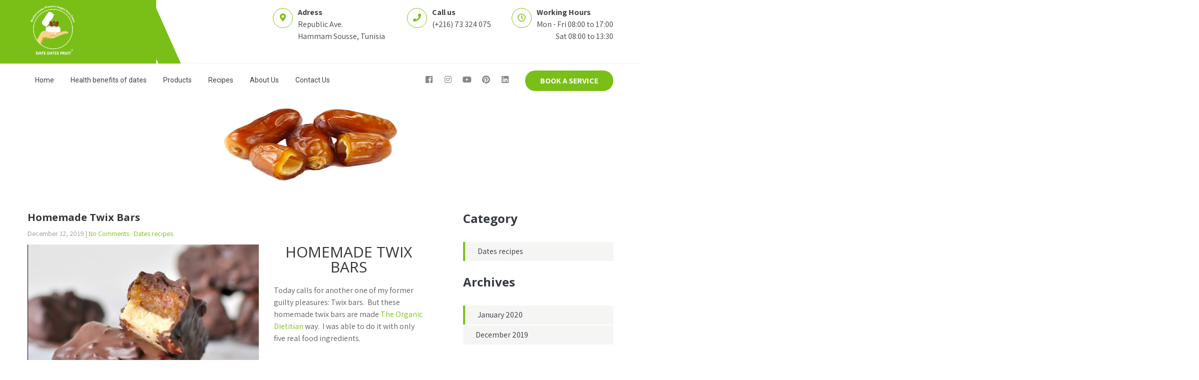

--- FILE ---
content_type: text/html; charset=UTF-8
request_url: https://datedatesfruit.com/homemade-twix-bars/
body_size: 16620
content:
<!DOCTYPE html>
<html lang="en-US">
<head>
<meta charset="UTF-8">
<meta name="SKYPE_TOOLBAR" content="SKYPE_TOOLBAR_PARSER_COMPATIBLE">
<meta name="viewport" content="width=device-width">
<link rel="profile" href="http://gmpg.org/xfn/11">
<link rel="pingback" href="https://datedatesfruit.com/xmlrpc.php">
<!--[if lt IE 9]>
<script type="text/javascript" src="https://datedatesfruit.com/wp-content/themes/agronomics-pro/js/html5.js"></script>
<link rel="stylesheet" href="https://datedatesfruit.com/wp-content/themes/agronomics-pro/css/ie.css" type="text/css" media="all" />
<![endif]-->
<title>Homemade Twix Bars &#8211; Date Dates</title>
<meta name='robots' content='max-image-preview:large' />
<link rel='dns-prefetch' href='//www.google.com' />
<link rel='dns-prefetch' href='//fonts.googleapis.com' />
<link rel="alternate" type="application/rss+xml" title="Date Dates &raquo; Feed" href="https://datedatesfruit.com/feed/" />
<link rel="alternate" type="application/rss+xml" title="Date Dates &raquo; Comments Feed" href="https://datedatesfruit.com/comments/feed/" />
<link rel="alternate" type="application/rss+xml" title="Date Dates &raquo; Homemade Twix Bars Comments Feed" href="https://datedatesfruit.com/homemade-twix-bars/feed/" />
<script type="text/javascript">
window._wpemojiSettings = {"baseUrl":"https:\/\/s.w.org\/images\/core\/emoji\/14.0.0\/72x72\/","ext":".png","svgUrl":"https:\/\/s.w.org\/images\/core\/emoji\/14.0.0\/svg\/","svgExt":".svg","source":{"concatemoji":"https:\/\/datedatesfruit.com\/wp-includes\/js\/wp-emoji-release.min.js?ver=6.1.9"}};
/*! This file is auto-generated */
!function(e,a,t){var n,r,o,i=a.createElement("canvas"),p=i.getContext&&i.getContext("2d");function s(e,t){var a=String.fromCharCode,e=(p.clearRect(0,0,i.width,i.height),p.fillText(a.apply(this,e),0,0),i.toDataURL());return p.clearRect(0,0,i.width,i.height),p.fillText(a.apply(this,t),0,0),e===i.toDataURL()}function c(e){var t=a.createElement("script");t.src=e,t.defer=t.type="text/javascript",a.getElementsByTagName("head")[0].appendChild(t)}for(o=Array("flag","emoji"),t.supports={everything:!0,everythingExceptFlag:!0},r=0;r<o.length;r++)t.supports[o[r]]=function(e){if(p&&p.fillText)switch(p.textBaseline="top",p.font="600 32px Arial",e){case"flag":return s([127987,65039,8205,9895,65039],[127987,65039,8203,9895,65039])?!1:!s([55356,56826,55356,56819],[55356,56826,8203,55356,56819])&&!s([55356,57332,56128,56423,56128,56418,56128,56421,56128,56430,56128,56423,56128,56447],[55356,57332,8203,56128,56423,8203,56128,56418,8203,56128,56421,8203,56128,56430,8203,56128,56423,8203,56128,56447]);case"emoji":return!s([129777,127995,8205,129778,127999],[129777,127995,8203,129778,127999])}return!1}(o[r]),t.supports.everything=t.supports.everything&&t.supports[o[r]],"flag"!==o[r]&&(t.supports.everythingExceptFlag=t.supports.everythingExceptFlag&&t.supports[o[r]]);t.supports.everythingExceptFlag=t.supports.everythingExceptFlag&&!t.supports.flag,t.DOMReady=!1,t.readyCallback=function(){t.DOMReady=!0},t.supports.everything||(n=function(){t.readyCallback()},a.addEventListener?(a.addEventListener("DOMContentLoaded",n,!1),e.addEventListener("load",n,!1)):(e.attachEvent("onload",n),a.attachEvent("onreadystatechange",function(){"complete"===a.readyState&&t.readyCallback()})),(e=t.source||{}).concatemoji?c(e.concatemoji):e.wpemoji&&e.twemoji&&(c(e.twemoji),c(e.wpemoji)))}(window,document,window._wpemojiSettings);
</script>
<style type="text/css">
img.wp-smiley,
img.emoji {
	display: inline !important;
	border: none !important;
	box-shadow: none !important;
	height: 1em !important;
	width: 1em !important;
	margin: 0 0.07em !important;
	vertical-align: -0.1em !important;
	background: none !important;
	padding: 0 !important;
}
</style>
	
<link rel='stylesheet' id='wp-block-library-css' href='https://datedatesfruit.com/wp-includes/css/dist/block-library/style.min.css?ver=6.1.9' type='text/css' media='all' />
<link rel='stylesheet' id='classic-theme-styles-css' href='https://datedatesfruit.com/wp-includes/css/classic-themes.min.css?ver=1' type='text/css' media='all' />
<style id='global-styles-inline-css' type='text/css'>
body{--wp--preset--color--black: #000000;--wp--preset--color--cyan-bluish-gray: #abb8c3;--wp--preset--color--white: #ffffff;--wp--preset--color--pale-pink: #f78da7;--wp--preset--color--vivid-red: #cf2e2e;--wp--preset--color--luminous-vivid-orange: #ff6900;--wp--preset--color--luminous-vivid-amber: #fcb900;--wp--preset--color--light-green-cyan: #7bdcb5;--wp--preset--color--vivid-green-cyan: #00d084;--wp--preset--color--pale-cyan-blue: #8ed1fc;--wp--preset--color--vivid-cyan-blue: #0693e3;--wp--preset--color--vivid-purple: #9b51e0;--wp--preset--gradient--vivid-cyan-blue-to-vivid-purple: linear-gradient(135deg,rgba(6,147,227,1) 0%,rgb(155,81,224) 100%);--wp--preset--gradient--light-green-cyan-to-vivid-green-cyan: linear-gradient(135deg,rgb(122,220,180) 0%,rgb(0,208,130) 100%);--wp--preset--gradient--luminous-vivid-amber-to-luminous-vivid-orange: linear-gradient(135deg,rgba(252,185,0,1) 0%,rgba(255,105,0,1) 100%);--wp--preset--gradient--luminous-vivid-orange-to-vivid-red: linear-gradient(135deg,rgba(255,105,0,1) 0%,rgb(207,46,46) 100%);--wp--preset--gradient--very-light-gray-to-cyan-bluish-gray: linear-gradient(135deg,rgb(238,238,238) 0%,rgb(169,184,195) 100%);--wp--preset--gradient--cool-to-warm-spectrum: linear-gradient(135deg,rgb(74,234,220) 0%,rgb(151,120,209) 20%,rgb(207,42,186) 40%,rgb(238,44,130) 60%,rgb(251,105,98) 80%,rgb(254,248,76) 100%);--wp--preset--gradient--blush-light-purple: linear-gradient(135deg,rgb(255,206,236) 0%,rgb(152,150,240) 100%);--wp--preset--gradient--blush-bordeaux: linear-gradient(135deg,rgb(254,205,165) 0%,rgb(254,45,45) 50%,rgb(107,0,62) 100%);--wp--preset--gradient--luminous-dusk: linear-gradient(135deg,rgb(255,203,112) 0%,rgb(199,81,192) 50%,rgb(65,88,208) 100%);--wp--preset--gradient--pale-ocean: linear-gradient(135deg,rgb(255,245,203) 0%,rgb(182,227,212) 50%,rgb(51,167,181) 100%);--wp--preset--gradient--electric-grass: linear-gradient(135deg,rgb(202,248,128) 0%,rgb(113,206,126) 100%);--wp--preset--gradient--midnight: linear-gradient(135deg,rgb(2,3,129) 0%,rgb(40,116,252) 100%);--wp--preset--duotone--dark-grayscale: url('#wp-duotone-dark-grayscale');--wp--preset--duotone--grayscale: url('#wp-duotone-grayscale');--wp--preset--duotone--purple-yellow: url('#wp-duotone-purple-yellow');--wp--preset--duotone--blue-red: url('#wp-duotone-blue-red');--wp--preset--duotone--midnight: url('#wp-duotone-midnight');--wp--preset--duotone--magenta-yellow: url('#wp-duotone-magenta-yellow');--wp--preset--duotone--purple-green: url('#wp-duotone-purple-green');--wp--preset--duotone--blue-orange: url('#wp-duotone-blue-orange');--wp--preset--font-size--small: 13px;--wp--preset--font-size--medium: 20px;--wp--preset--font-size--large: 36px;--wp--preset--font-size--x-large: 42px;--wp--preset--spacing--20: 0.44rem;--wp--preset--spacing--30: 0.67rem;--wp--preset--spacing--40: 1rem;--wp--preset--spacing--50: 1.5rem;--wp--preset--spacing--60: 2.25rem;--wp--preset--spacing--70: 3.38rem;--wp--preset--spacing--80: 5.06rem;}:where(.is-layout-flex){gap: 0.5em;}body .is-layout-flow > .alignleft{float: left;margin-inline-start: 0;margin-inline-end: 2em;}body .is-layout-flow > .alignright{float: right;margin-inline-start: 2em;margin-inline-end: 0;}body .is-layout-flow > .aligncenter{margin-left: auto !important;margin-right: auto !important;}body .is-layout-constrained > .alignleft{float: left;margin-inline-start: 0;margin-inline-end: 2em;}body .is-layout-constrained > .alignright{float: right;margin-inline-start: 2em;margin-inline-end: 0;}body .is-layout-constrained > .aligncenter{margin-left: auto !important;margin-right: auto !important;}body .is-layout-constrained > :where(:not(.alignleft):not(.alignright):not(.alignfull)){max-width: var(--wp--style--global--content-size);margin-left: auto !important;margin-right: auto !important;}body .is-layout-constrained > .alignwide{max-width: var(--wp--style--global--wide-size);}body .is-layout-flex{display: flex;}body .is-layout-flex{flex-wrap: wrap;align-items: center;}body .is-layout-flex > *{margin: 0;}:where(.wp-block-columns.is-layout-flex){gap: 2em;}.has-black-color{color: var(--wp--preset--color--black) !important;}.has-cyan-bluish-gray-color{color: var(--wp--preset--color--cyan-bluish-gray) !important;}.has-white-color{color: var(--wp--preset--color--white) !important;}.has-pale-pink-color{color: var(--wp--preset--color--pale-pink) !important;}.has-vivid-red-color{color: var(--wp--preset--color--vivid-red) !important;}.has-luminous-vivid-orange-color{color: var(--wp--preset--color--luminous-vivid-orange) !important;}.has-luminous-vivid-amber-color{color: var(--wp--preset--color--luminous-vivid-amber) !important;}.has-light-green-cyan-color{color: var(--wp--preset--color--light-green-cyan) !important;}.has-vivid-green-cyan-color{color: var(--wp--preset--color--vivid-green-cyan) !important;}.has-pale-cyan-blue-color{color: var(--wp--preset--color--pale-cyan-blue) !important;}.has-vivid-cyan-blue-color{color: var(--wp--preset--color--vivid-cyan-blue) !important;}.has-vivid-purple-color{color: var(--wp--preset--color--vivid-purple) !important;}.has-black-background-color{background-color: var(--wp--preset--color--black) !important;}.has-cyan-bluish-gray-background-color{background-color: var(--wp--preset--color--cyan-bluish-gray) !important;}.has-white-background-color{background-color: var(--wp--preset--color--white) !important;}.has-pale-pink-background-color{background-color: var(--wp--preset--color--pale-pink) !important;}.has-vivid-red-background-color{background-color: var(--wp--preset--color--vivid-red) !important;}.has-luminous-vivid-orange-background-color{background-color: var(--wp--preset--color--luminous-vivid-orange) !important;}.has-luminous-vivid-amber-background-color{background-color: var(--wp--preset--color--luminous-vivid-amber) !important;}.has-light-green-cyan-background-color{background-color: var(--wp--preset--color--light-green-cyan) !important;}.has-vivid-green-cyan-background-color{background-color: var(--wp--preset--color--vivid-green-cyan) !important;}.has-pale-cyan-blue-background-color{background-color: var(--wp--preset--color--pale-cyan-blue) !important;}.has-vivid-cyan-blue-background-color{background-color: var(--wp--preset--color--vivid-cyan-blue) !important;}.has-vivid-purple-background-color{background-color: var(--wp--preset--color--vivid-purple) !important;}.has-black-border-color{border-color: var(--wp--preset--color--black) !important;}.has-cyan-bluish-gray-border-color{border-color: var(--wp--preset--color--cyan-bluish-gray) !important;}.has-white-border-color{border-color: var(--wp--preset--color--white) !important;}.has-pale-pink-border-color{border-color: var(--wp--preset--color--pale-pink) !important;}.has-vivid-red-border-color{border-color: var(--wp--preset--color--vivid-red) !important;}.has-luminous-vivid-orange-border-color{border-color: var(--wp--preset--color--luminous-vivid-orange) !important;}.has-luminous-vivid-amber-border-color{border-color: var(--wp--preset--color--luminous-vivid-amber) !important;}.has-light-green-cyan-border-color{border-color: var(--wp--preset--color--light-green-cyan) !important;}.has-vivid-green-cyan-border-color{border-color: var(--wp--preset--color--vivid-green-cyan) !important;}.has-pale-cyan-blue-border-color{border-color: var(--wp--preset--color--pale-cyan-blue) !important;}.has-vivid-cyan-blue-border-color{border-color: var(--wp--preset--color--vivid-cyan-blue) !important;}.has-vivid-purple-border-color{border-color: var(--wp--preset--color--vivid-purple) !important;}.has-vivid-cyan-blue-to-vivid-purple-gradient-background{background: var(--wp--preset--gradient--vivid-cyan-blue-to-vivid-purple) !important;}.has-light-green-cyan-to-vivid-green-cyan-gradient-background{background: var(--wp--preset--gradient--light-green-cyan-to-vivid-green-cyan) !important;}.has-luminous-vivid-amber-to-luminous-vivid-orange-gradient-background{background: var(--wp--preset--gradient--luminous-vivid-amber-to-luminous-vivid-orange) !important;}.has-luminous-vivid-orange-to-vivid-red-gradient-background{background: var(--wp--preset--gradient--luminous-vivid-orange-to-vivid-red) !important;}.has-very-light-gray-to-cyan-bluish-gray-gradient-background{background: var(--wp--preset--gradient--very-light-gray-to-cyan-bluish-gray) !important;}.has-cool-to-warm-spectrum-gradient-background{background: var(--wp--preset--gradient--cool-to-warm-spectrum) !important;}.has-blush-light-purple-gradient-background{background: var(--wp--preset--gradient--blush-light-purple) !important;}.has-blush-bordeaux-gradient-background{background: var(--wp--preset--gradient--blush-bordeaux) !important;}.has-luminous-dusk-gradient-background{background: var(--wp--preset--gradient--luminous-dusk) !important;}.has-pale-ocean-gradient-background{background: var(--wp--preset--gradient--pale-ocean) !important;}.has-electric-grass-gradient-background{background: var(--wp--preset--gradient--electric-grass) !important;}.has-midnight-gradient-background{background: var(--wp--preset--gradient--midnight) !important;}.has-small-font-size{font-size: var(--wp--preset--font-size--small) !important;}.has-medium-font-size{font-size: var(--wp--preset--font-size--medium) !important;}.has-large-font-size{font-size: var(--wp--preset--font-size--large) !important;}.has-x-large-font-size{font-size: var(--wp--preset--font-size--x-large) !important;}
.wp-block-navigation a:where(:not(.wp-element-button)){color: inherit;}
:where(.wp-block-columns.is-layout-flex){gap: 2em;}
.wp-block-pullquote{font-size: 1.5em;line-height: 1.6;}
</style>
<link rel='stylesheet' id='advanced-google-recaptcha-style-css' href='https://datedatesfruit.com/wp-content/plugins/advanced-google-recaptcha/assets/css/captcha.min.css?ver=1.0.13' type='text/css' media='all' />
<link rel='stylesheet' id='agronomics-pro-gfonts-lato-css' href='//fonts.googleapis.com/css?family=Lato%3A400%2C300%2C300italic%2C400italic%2C700%2C700italic&#038;ver=6.1.9' type='text/css' media='all' />
<link rel='stylesheet' id='agronomics-pro-gfonts-body-css' href='//fonts.googleapis.com/css?family=Assistant&#038;subset=cyrillic%2Carabic%2Cbengali%2Ccyrillic%2Ccyrillic-ext%2Cdevanagari%2Cgreek%2Cgreek-ext%2Cgujarati%2Chebrew%2Clatin-ext%2Ctamil%2Ctelugu%2Cthai%2Cvietnamese%2Clatin&#038;ver=6.1.9' type='text/css' media='all' />
<link rel='stylesheet' id='agronomics-pro-gfonts-logo-css' href='//fonts.googleapis.com/css?family=Roboto&#038;subset=cyrillic%2Carabic%2Cbengali%2Ccyrillic%2Ccyrillic-ext%2Cdevanagari%2Cgreek%2Cgreek-ext%2Cgujarati%2Chebrew%2Clatin-ext%2Ctamil%2Ctelugu%2Cthai%2Cvietnamese%2Clatin&#038;ver=6.1.9' type='text/css' media='all' />
<link rel='stylesheet' id='agronomics-pro-gfonts-nav-css' href='//fonts.googleapis.com/css?family=Roboto&#038;subset=cyrillic%2Carabic%2Cbengali%2Ccyrillic%2Ccyrillic-ext%2Cdevanagari%2Cgreek%2Cgreek-ext%2Cgujarati%2Chebrew%2Clatin-ext%2Ctamil%2Ctelugu%2Cthai%2Cvietnamese%2Clatin&#038;ver=6.1.9' type='text/css' media='all' />
<link rel='stylesheet' id='agronomics-pro-gfonts-heading-css' href='//fonts.googleapis.com/css?family=Open+Sans&#038;subset=cyrillic%2Carabic%2Cbengali%2Ccyrillic%2Ccyrillic-ext%2Cdevanagari%2Cgreek%2Cgreek-ext%2Cgujarati%2Chebrew%2Clatin-ext%2Ctamil%2Ctelugu%2Cthai%2Cvietnamese%2Clatin&#038;ver=6.1.9' type='text/css' media='all' />
<link rel='stylesheet' id='agronomics-pro-gfonts-sectiontitle-css' href='//fonts.googleapis.com/css?family=Open+Sans&#038;subset=cyrillic%2Carabic%2Cbengali%2Ccyrillic%2Ccyrillic-ext%2Cdevanagari%2Cgreek%2Cgreek-ext%2Cgujarati%2Chebrew%2Clatin-ext%2Ctamil%2Ctelugu%2Cthai%2Cvietnamese%2Clatin&#038;ver=6.1.9' type='text/css' media='all' />
<link rel='stylesheet' id='agronomics-pro-gfonts-slidetitle-css' href='//fonts.googleapis.com/css?family=Roboto&#038;subset=cyrillic%2Carabic%2Cbengali%2Ccyrillic%2Ccyrillic-ext%2Cdevanagari%2Cgreek%2Cgreek-ext%2Cgujarati%2Chebrew%2Clatin-ext%2Ctamil%2Ctelugu%2Cthai%2Cvietnamese%2Clatin&#038;ver=6.1.9' type='text/css' media='all' />
<link rel='stylesheet' id='agronomics-pro-gfonts-slidedes-css' href='//fonts.googleapis.com/css?family=Assistant&#038;subset=cyrillic%2Carabic%2Cbengali%2Ccyrillic%2Ccyrillic-ext%2Cdevanagari%2Cgreek%2Cgreek-ext%2Cgujarati%2Chebrew%2Clatin-ext%2Ctamil%2Ctelugu%2Cthai%2Cvietnamese%2Clatin&#038;ver=6.1.9' type='text/css' media='all' />
<link rel='stylesheet' id='agronomics-pro-basic-style-css' href='https://datedatesfruit.com/wp-content/themes/agronomics-pro/style.css?ver=6.1.9' type='text/css' media='all' />
<link rel='stylesheet' id='agronomics-pro-editor-style-css' href='https://datedatesfruit.com/wp-content/themes/agronomics-pro/editor-style.css?ver=6.1.9' type='text/css' media='all' />
<link rel='stylesheet' id='agronomics-pro-base-style-css' href='https://datedatesfruit.com/wp-content/themes/agronomics-pro/css/default.css?ver=6.1.9' type='text/css' media='all' />
<link rel='stylesheet' id='agronomics-pro-fontawesome-all-style-css' href='https://datedatesfruit.com/wp-content/themes/agronomics-pro/fontsawesome/css/fontawesome-all.css?ver=6.1.9' type='text/css' media='all' />
<link rel='stylesheet' id='agronomics-pro-animation-css' href='https://datedatesfruit.com/wp-content/themes/agronomics-pro/css/animation.css?ver=6.1.9' type='text/css' media='all' />
<link rel='stylesheet' id='agronomics-pro-hover-css' href='https://datedatesfruit.com/wp-content/themes/agronomics-pro/css/hover.css?ver=6.1.9' type='text/css' media='all' />
<link rel='stylesheet' id='agronomics-pro-hover-min-css' href='https://datedatesfruit.com/wp-content/themes/agronomics-pro/css/hover-min.css?ver=6.1.9' type='text/css' media='all' />
<link rel='stylesheet' id='agronomics-pro-testimonialslider-style-css' href='https://datedatesfruit.com/wp-content/themes/agronomics-pro/testimonialsrotator/js/tm-rotator.css?ver=6.1.9' type='text/css' media='all' />
<link rel='stylesheet' id='agronomics-pro-responsive-style-css' href='https://datedatesfruit.com/wp-content/themes/agronomics-pro/css/responsive.css?ver=6.1.9' type='text/css' media='all' />
<link rel='stylesheet' id='agronomics-pro-owl-style-css' href='https://datedatesfruit.com/wp-content/themes/agronomics-pro/testimonialsrotator/js/owl.carousel.css?ver=6.1.9' type='text/css' media='all' />
<link rel='stylesheet' id='agronomics-pro-mixitup-style-css' href='https://datedatesfruit.com/wp-content/themes/agronomics-pro/mixitup/style-mixitup.css?ver=6.1.9' type='text/css' media='all' />
<link rel='stylesheet' id='agronomics-pro-prettyphoto-style-css' href='https://datedatesfruit.com/wp-content/themes/agronomics-pro/mixitup/prettyPhotoe735.css?ver=6.1.9' type='text/css' media='all' />
<link rel='stylesheet' id='agronomics-pro-youtube-popup-css' href='https://datedatesfruit.com/wp-content/themes/agronomics-pro/popupvideo/grt-youtube-popup.css?ver=6.1.9' type='text/css' media='all' />
<link rel='stylesheet' id='agronomics-pro-teamcarousel-style-css' href='https://datedatesfruit.com/wp-content/themes/agronomics-pro/teamcarousel/css/mislider.css?ver=6.1.9' type='text/css' media='all' />
<link rel='stylesheet' id='agronomics-pro-animation-style-css' href='https://datedatesfruit.com/wp-content/themes/agronomics-pro/css/animation-style.css?ver=6.1.9' type='text/css' media='all' />
<script type='text/javascript' id='advanced-google-recaptcha-custom-js-extra'>
/* <![CDATA[ */
var agrRecaptcha = {"site_key":"6Lc0HE0kAAAAAB8E5u9WFNLiWs9LSxtPQuzeyjXr"};
/* ]]> */
</script>
<script type='text/javascript' src='https://datedatesfruit.com/wp-content/plugins/advanced-google-recaptcha/assets/js/captcha.min.js?ver=1.0.13' id='advanced-google-recaptcha-custom-js'></script>
<script type='text/javascript' src='https://www.google.com/recaptcha/api.js?hl=en_US&#038;onload=agrLoad&#038;render=explicit&#038;ver=1.0.13' id='advanced-google-recaptcha-api-js'></script>
<script type='text/javascript' src='https://datedatesfruit.com/wp-includes/js/jquery/jquery.min.js?ver=3.6.1' id='jquery-core-js'></script>
<script type='text/javascript' src='https://datedatesfruit.com/wp-includes/js/jquery/jquery-migrate.min.js?ver=3.3.2' id='jquery-migrate-js'></script>
<script type='text/javascript' src='https://datedatesfruit.com/wp-content/themes/agronomics-pro/js/custom.js?ver=6.1.9' id='agronomics-pro-customscripts-js'></script>
<script type='text/javascript' src='https://datedatesfruit.com/wp-content/themes/agronomics-pro/testimonialsrotator/js/jquery.quovolver.min.js?ver=6.1.9' id='agronomics-pro-testimonialsminjs-js'></script>
<script type='text/javascript' src='https://datedatesfruit.com/wp-content/themes/agronomics-pro/testimonialsrotator/js/owl.carousel.js?ver=6.1.9' id='agronomics-pro-owljs-js'></script>
<script type='text/javascript' src='https://datedatesfruit.com/wp-content/themes/agronomics-pro/counter/js/jquery.counterup.min.js?ver=6.1.9' id='agronomics-pro-counterup-js'></script>
<script type='text/javascript' src='https://datedatesfruit.com/wp-content/themes/agronomics-pro/counter/js/waypoints.min.js?ver=6.1.9' id='agronomics-pro-waypoints-js'></script>
<script type='text/javascript' src='https://datedatesfruit.com/wp-content/themes/agronomics-pro/mixitup/jquery_013.js?ver=6.1.9' id='agronomics-pro-jquery_013-script-js'></script>
<script type='text/javascript' src='https://datedatesfruit.com/wp-content/themes/agronomics-pro/mixitup/jquery_003.js?ver=6.1.9' id='agronomics-pro-jquery_003-script-js'></script>
<script type='text/javascript' src='https://datedatesfruit.com/wp-content/themes/agronomics-pro/mixitup/screen.js?ver=6.1.9' id='agronomics-pro-screen-script-js'></script>
<script type='text/javascript' src='https://datedatesfruit.com/wp-content/themes/agronomics-pro/mixitup/jquery.prettyPhoto5152.js?ver=6.1.9' id='agronomics-pro-prettyphoto-script-js'></script>
<script type='text/javascript' src='https://datedatesfruit.com/wp-content/themes/agronomics-pro/popupvideo/grt-youtube-popup.js?ver=6.1.9' id='agronomics-pro-youtube-popup-js'></script>
<script type='text/javascript' src='https://datedatesfruit.com/wp-content/themes/agronomics-pro/teamcarousel/js/mislider.js?ver=6.1.9' id='agronomics-pro-teamcarousel-js-js'></script>
<script type='text/javascript' src='https://datedatesfruit.com/wp-content/themes/agronomics-pro/js/custom-animation.js?ver=6.1.9' id='agronomics-pro-custom-animation-js'></script>
<link rel="https://api.w.org/" href="https://datedatesfruit.com/wp-json/" /><link rel="alternate" type="application/json" href="https://datedatesfruit.com/wp-json/wp/v2/posts/2201" /><link rel="EditURI" type="application/rsd+xml" title="RSD" href="https://datedatesfruit.com/xmlrpc.php?rsd" />
<link rel="wlwmanifest" type="application/wlwmanifest+xml" href="https://datedatesfruit.com/wp-includes/wlwmanifest.xml" />
<meta name="generator" content="WordPress 6.1.9" />
<link rel="canonical" href="https://datedatesfruit.com/homemade-twix-bars/" />
<link rel='shortlink' href='https://datedatesfruit.com/?p=2201' />
<link rel="alternate" type="application/json+oembed" href="https://datedatesfruit.com/wp-json/oembed/1.0/embed?url=https%3A%2F%2Fdatedatesfruit.com%2Fhomemade-twix-bars%2F" />
<link rel="alternate" type="text/xml+oembed" href="https://datedatesfruit.com/wp-json/oembed/1.0/embed?url=https%3A%2F%2Fdatedatesfruit.com%2Fhomemade-twix-bars%2F&#038;format=xml" />
    	
    	<script>
		jQuery(window).bind('scroll', function() {
	var wwd = jQuery(window).width();
	if( wwd > 1170 ){
		var navHeight = jQuery( window ).height() - 575;
				if (jQuery(window).scrollTop() > navHeight) {
			jQuery(".site-header").addClass('fixed');
		}else {
			jQuery(".site-header").removeClass('fixed');
		}
			}
});		


jQuery(window).load(function() {   
  jQuery('.owl-carousel').owlCarousel({
    loop:true,	
	autoplay: true,
	autoplayTimeout: 8000,
    margin:0,
    nav:true,
	dots: false,
    responsive:{
        0:{
            items:1
        },
        600:{
            items:1
        },
        1000:{
            items:1
        }
    }
})
    
  });


jQuery(document).ready(function() {
  
  jQuery('.link').on('click', function(event){
    var $this = jQuery(this);
    if($this.hasClass('clicked')){
      $this.removeAttr('style').removeClass('clicked');
    } else{
      $this.css('background','#7fc242').addClass('clicked');
    }
  });
 
});


 jQuery(function ($) {
            var slider = $('.mis-stage').miSlider({
                //  The height of the stage in px. Options: false or positive integer. false = height is calculated using maximum slide heights. Default: false
                //stageHeight: 380,
                //  Number of slides visible at one time. Options: false or positive integer. false = Fit as many as possible.  Default: 1
                slidesOnStage: false,
                //  The location of the current slide on the stage. Options: 'left', 'right', 'center'. Defualt: 'left'
                slidePosition: 'center',
                //  The slide to start on. Options: 'beg', 'mid', 'end' or slide number starting at 1 - '1','2','3', etc. Defualt: 'beg'
                slideStart: 'mid',
                //  The relative percentage scaling factor of the current slide - other slides are scaled down. Options: positive number 100 or higher. 100 = No scaling. Defualt: 100
                slideScaling: 150,
                //  The vertical offset of the slide center as a percentage of slide height. Options:  positive or negative number. Neg value = up. Pos value = down. 0 = No offset. Default: 0
                offsetV: -5,
                //  Center slide contents vertically - Boolean. Default: false
                centerV: true,
                //  Opacity of the prev and next button navigation when not transitioning. Options: Number between 0 and 1. 0 (transparent) - 1 (opaque). Default: .5
                navButtonsOpacity: 1
            });
        });


</script>
<style>body, .contact-form-section .address,  .accordion-box .acc-content{color:#5c5c5c;}body{font-family:Assistant; font-size:16px;}h2.section_title{ font-family:Open Sans; font-size:38px; color:#333740; }a:hover, .slide_toggle a:hover{color:#333740;}.footer h5{color:#ffffff; font-size:22px; }.design-by{color:#ababab}.pagefeaturecolumn {background-color:#ffffff;}#agro_welcome_section {background-color:#ffffff;}#servicespanel {background-color:#f4f3f3;}.button, #commentform input#submit, input.search-submit, .post-password-form input[type=submit], p.read-more a, .pagination ul li span, .pagination ul li a, .headertop .right a, .wpcf7 form input[type='submit'], #sidebar .search-form input.search-submit{ color:#ffffff; }#commentform input#submit:hover, input.search-submit:hover, .post-password-form input[type=submit]:hover, p.read-more a:hover, .pagination ul li .current, .pagination ul li a:hover,.headertop .right a:hover, .wpcf7 form input[type='submit']:hover{background-color:#000000; color:#ffffff;}a.morebutton{ color:#ffffff; }a.morebutton:hover{background-color:#000000; color:#ffffff;}aside.widget{ color:#333740;  }h3.widget-title{ color:#333740;}#footer-wrapper{background-color:#2b2a28; color:#ababab;}.contactdetail a{color:#ababab; }.nivo-controlNav a{background-color:#ffffff}#sidebar ul li a{color:#333740; }.nivo-caption h2{ font-family:Roboto; color:#ffffff; font-size:50px;}.nivo-caption p{font-family:Assistant; color:#ffffff; font-size:18px;}.copyright-wrapper{ background-color: #222120; }.copyright-wrapper a:hover{ color: #333740; }.toggle a{ color:#ffffff; }h1,h2,h3,h4,h5,h6{ font-family:Open Sans; }h1{ font-size:30px; color:#353535;}h2{ font-size:28px; color:#353535;}h3{ font-size:18px; color:#353535;}h4{ font-size:22px; color:#353535;}h5{font-size:20px; color:#353535;}h6{ font-size:14px; color:#353535;}#footer-wrapper .social-icons a{ color:#ffffff; }ul.portfoliofilter li a{ color:#333740; }.holderwrap h5{ color:#333740; }.holderwrap h5::after{ background-color:#333740; }#clienttestiminials .item{ color:#ffffff; }ul.recent-post li h6 a{ color:#ababab; }.logo img{height:100px;}.hdrstyle1{background-color:#ffffff; color:#414141;}.header-mainmenu, .sitenav ul li:hover > ul{background-color:#ffffff;}.logo h1 {font-family:Roboto;color:#ffffff;font-size:29px}.tagline{color:#5d5d5d;}.logo img{height:100px;}.sitenav ul li ul li{border-color:#dddddd;}.sitenav ul{font-family:'Roboto', sans-serif;font-size:14px}.sitenav ul li a, .sitenav ul li.current_page_item ul.sub-menu li a, .sitenav ul li.current-menu-parent ul.sub-menu li a{color:#414141;}.header-top .social-icons a{ color:#ffffff;}.header-top { color:#414141;}.team_content_fixer{background-color:rgba(122,191,23,0.8);}.woocommerce ul.products li.product:hover{background-color:rgba(122,191,23,0.7);}#commentform input#submit, 
			.button,
			input.search-submit,			
			.post-password-form input[type='submit'], 
			.wpcf7 form input[type='submit'], 
			#commentform input#submit:hover, 
			input.search-submit:hover, 
			.post-password-form input[type=submit]:hover,
			.wpcf7 form input[type='submit']:hover,				 
			p.read-more a,	
			.logo, .logo::after, .logo::before,		
			.features_column:hover,
			a.booknow,			
			.pagination ul li span, 
			.pagination ul li a, 
			.headertop .right a, 			
			#sidebar .search-form input.search-submit,
			.nivo-controlNav a.active,			
			.holderwrap,
			.owl-controls .owl-dot.active,			
			p.read-more a:hover, 			
			.pagination ul li .current, 
			.pagination ul li a:hover,
			.headertop .right a:hover, 				
			#footer-wrapper .social-icons a:hover,
			.toggle a,
			.slidereadmore:hover,
			.services_page_box:hover .pagemore,
			.btnstyle1,			
			.news-box:hover .commontbutton,
			#section7 .button:hover,			
			.blogrightsidebar .post-thumb,
			.news-box .news-thumb,			
			.bloggridlayout .post-thumb,			
			.woocommerce ul.products li.product a.add_to_cart_button:hover,
			.nbs-flexisel-nav-left:hover, .nbs-flexisel-nav-right:hover,				
			.teammember-list:hover .degination,
			.woocommerce span.onsale,	
			.gardening_services i,
			#section2, #section2::after, #section2::before,
			#section8 .owl-prev, 
			#section8  .owl-next,		
			.nivo-caption .button:hover,		
			#teampanel .owl-prev:hover, #teampanel .owl-next:hover,			
			.moreicon .i{ background-color:#7abf17; }a,			
			.sitenav ul li a:hover, 
			.sitenav ul li.current_page_item a, 
			.sitenav ul li.current_page_item ul li a:hover,
			.sitenav ul li.current-menu-parent a, 
			.sitenav ul li:hover,
			.sitenav ul li.current_page_item ul.sub-menu li a:hover, 
			.sitenav ul li.current-menu-parent ul.sub-menu li a:hover,
			.sitenav ul li.current-menu-parent ul.sub-menu li.current_page_item a,
			.sitenav ul li:hover,			
			.welcome_contentcolumn h3 span,
			h3.content_title span,
			.infobox i,
			.mis-slider li h5,
			h2.section_title span,
			.mycounterbox .counter,
			.services_page_box .pagemore,
			.services_page_box:hover h3 a,			
			.header-mainmenu .social-icons a:hover, 					
			.contactdetail a:hover,
			#clienttestiminials h6, 
			.footer h5 span, 
			.news-box:hover h5 a,
			.footer ul li a:hover, 
			.footer ul li.current_page_item a, 
			div.recent-post a:hover,		
			.copyright-wrapper a,					
			.slide_toggle a,			
			#sidebar ul li a:hover,			
			.teammember-content span,		
			.btnstyle2:hover,
			.slidereadmore,	
			.news-box .commontbutton,
			.mis-nav-buttons a,
			ul.recent-post span,			
			h2.section_title span,			
			h3.post-title a:hover,
			.welcome_imgcolumn h3 span,		
			.woocommerce table.shop_table th, 
			.woocommerce-page table.shop_table th,
			#clienttestiminials h6 a,			
			ul.portfoliofilter li a.selected, 
			ul.portfoliofilter li a:hover,
			ul.portfoliofilter li:hover a,			
			.news-box .postauthor a:hover,
			.tabs-wrapper ul.tabs li a.selected, 
			.tabs-wrapper ul.tabs li:hover a,
			.news_left_content h4 a:hover,
			.footer ul li a:hover, .footer ul li.current_page_item a,			
			.woocommerce ul.products li.product h2:hover,		
			.woocommerce div.product p.price, 
			.woocommerce div.product span.price{ color:#7abf17; }.infobox i,				
			.member-social-icon a:hover,
			.services_page_box .pagemore,			
			.btnstyle2:hover,
			#sidebar ul li:hover,
			.news-box .commontbutton,			
			ul.portfoliofilter li:hover a{ border-color:#7abf17; }.welcome_imgcolumn{ box-shadow: 15px 15px 0 0 #7abf17; }.agro-imagebx{ box-shadow: 0px 0px 0px 0px #7abf17; }.agro-imagebx{ box-shadow: 60px 0px 0px -30px #7abf17; }</style>	<style type="text/css">
		
	</style>
	<link rel="icon" href="https://datedatesfruit.com/wp-content/uploads/2019/07/cropped-palm-tree-32x32.png" sizes="32x32" />
<link rel="icon" href="https://datedatesfruit.com/wp-content/uploads/2019/07/cropped-palm-tree-192x192.png" sizes="192x192" />
<link rel="apple-touch-icon" href="https://datedatesfruit.com/wp-content/uploads/2019/07/cropped-palm-tree-180x180.png" />
<meta name="msapplication-TileImage" content="https://datedatesfruit.com/wp-content/uploads/2019/07/cropped-palm-tree-270x270.png" />

</head>

<body id="top" class="post-template-default single single-post postid-2201 single-format-standard">
<div class="sitewrapper  siteinnerpage">

<div class="site-header hdrstyle1">	
   <div class="header-top">   
      <div class="container">
          <div class="logo">
                           <a href="https://datedatesfruit.com/"><img src="http://datedatesfruit.com/wp-content/uploads/2020/02/Original-logo-to-improve-5.png" / ></a>               
                        
                     </div><!-- .logo --> 
         <div class="header_contactbx">  
                                          <div class="infobox"> <i class="fas fa-map-marker-alt"> </i> <span><b> Adress</b> <b class="addbx">
Republic Ave.</b> Hammam Sousse, Tunisia</span> </div> <div class="infobox"><i class="fas fa-phone"></i>
<span><b>Call us </b><b class="addbx">(+216) 73 324 075</b><br></span></div><div class="infobox"><i class="far fa-clock"></i>
<span><b> Working Hours</b> <b class="addbx">Mon - Fri 08:00 to 17:00 </b> Sat 08:00 to 13:30</span> </div>                         
           
       </div><!--.header_contactbx--> 
       <div class="clear"></div>  
        
      </div><!-- .container-->         
    </div><!--end header-top-->
    
   <div class="header-mainmenu">
   	 <div class="container">
     	<div class="toggle">
    	 <a class="toggleMenu" href="#">
			                Menu         
                     </a>
       </div><!-- toggle -->
    
        <div class="sitenav">                   
   	        <div class="menu-main-container"><ul id="menu-main" class="menu"><li id="menu-item-431" class="menu-item menu-item-type-post_type menu-item-object-page menu-item-home menu-item-431"><a href="https://datedatesfruit.com/">Home</a></li>
<li id="menu-item-2966" class="menu-item menu-item-type-custom menu-item-object-custom menu-item-2966"><a href="http://datedatesfruit.com/dates-fruit/">Health benefits of dates</a></li>
<li id="menu-item-1632" class="menu-item menu-item-type-custom menu-item-object-custom menu-item-has-children menu-item-1632"><a href="http://datedatesfruit.com/shop">Products</a>
<ul class="sub-menu">
	<li id="menu-item-2018" class="menu-item menu-item-type-custom menu-item-object-custom menu-item-2018"><a href="http://datedatesfruit.com/product-category/dates/dates-on-branch/">Branched Deglet Noor Dates</a></li>
	<li id="menu-item-2017" class="menu-item menu-item-type-custom menu-item-object-custom menu-item-has-children menu-item-2017"><a href="http://datedatesfruit.com/product-category/dates/organic-dates/">Organic Deglet Noor Dates</a>
	<ul class="sub-menu">
		<li id="menu-item-2019" class="menu-item menu-item-type-custom menu-item-object-custom menu-item-2019"><a href="http://datedatesfruit.com/product-category/dates/organic-dates/organic-branched-dates/">Organic Branched Dates</a></li>
		<li id="menu-item-2020" class="menu-item menu-item-type-custom menu-item-object-custom menu-item-2020"><a href="http://datedatesfruit.com/product-category/dates/organic-dates/organic-pitted-dates/">Organic Pitted Dates</a></li>
		<li id="menu-item-2021" class="menu-item menu-item-type-custom menu-item-object-custom menu-item-2021"><a href="http://datedatesfruit.com/product-category/dates/organic-dates/organic-standard-dates/">Organic Standard Dates</a></li>
	</ul>
</li>
	<li id="menu-item-2016" class="menu-item menu-item-type-custom menu-item-object-custom menu-item-2016"><a href="http://datedatesfruit.com/product-category/dates/pitted-dates/">Pitted Deglet Noor Dates</a></li>
	<li id="menu-item-2015" class="menu-item menu-item-type-custom menu-item-object-custom menu-item-2015"><a href="http://datedatesfruit.com/product-category/dates/standard-dates/">Standard Deglet Noor Dates</a></li>
	<li id="menu-item-2096" class="menu-item menu-item-type-custom menu-item-object-custom menu-item-2096"><a href="http://datedatesfruit.com/product-category/dates/processed-deglet-noor-dates/">Processed Deglet Noor Dates</a></li>
	<li id="menu-item-2014" class="menu-item menu-item-type-custom menu-item-object-custom menu-item-2014"><a href="http://datedatesfruit.com/product-category/dates/processed-pitted-deglet-noor-dates/">Processed Pitted Deglet Noor Dates</a></li>
	<li id="menu-item-2023" class="menu-item menu-item-type-custom menu-item-object-custom menu-item-2023"><a href="http://datedatesfruit.com/product-category/dates/diced-chopped-dates/">Diced / Chopped Dates</a></li>
	<li id="menu-item-2024" class="menu-item menu-item-type-custom menu-item-object-custom menu-item-2024"><a href="http://datedatesfruit.com/product-category/dates/date-paste-dates/">Dates paste</a></li>
</ul>
</li>
<li id="menu-item-2179" class="menu-item menu-item-type-post_type menu-item-object-page menu-item-has-children menu-item-2179"><a href="https://datedatesfruit.com/recipes/">Recipes</a>
<ul class="sub-menu">
	<li id="menu-item-2200" class="menu-item menu-item-type-taxonomy menu-item-object-category current-post-ancestor current-menu-parent current-post-parent menu-item-2200"><a href="https://datedatesfruit.com/category/dates-recipes/">Dates recipes</a></li>
</ul>
</li>
<li id="menu-item-315" class="menu-item menu-item-type-post_type menu-item-object-page menu-item-315"><a href="https://datedatesfruit.com/about-us/">About Us</a></li>
<li id="menu-item-344" class="menu-item menu-item-type-post_type menu-item-object-page menu-item-344"><a href="https://datedatesfruit.com/contact-us/">Contact Us</a></li>
</ul></div>   
        </div><!--.sitenav --> 
        
        <div class="social-icons"> 
<a href="https://www.facebook.com/Datefatesfruit-Mediterranean-Premium-Deglet-Noor-Dates-Tunisia-106694210898121/" target="_blank" class="fab fa-facebook" title="fab fa-facebook"></a> 
<a href="#" target="_blank" class="fab fa-instagram" title="fab fa-instagram"></a> 
<a href="https://www.youtube.com/channel/UC3F6qIgNDM09gfPqjhCs0iA" target="_blank" class="fab fa-youtube" title="fab fa-youtube"></a>
<a href="https://www.pinterest.com/datedatesfruit/" target="_blank" class="fab fa-pinterest" title="fab fa-pinterest"></a>
<a href="https://www.linkedin.com/company/date-dates-fruit/" target="_blank" class="fab fa-linkedin" title="fab fa-linkedin"></a>
</div>        
         	
        	<style>.header_right {margin-right:220px;}</style>
			<a href="#" class="booknow">BOOK A SERVICE</a>		    
  
    
     <div class="clear"></div>
   </div><!-- .container-->      
  </div><!-- .header-mainmenu -->  
</div><!-- .site-header -->

        
		<div class="innerbanner" >                
          <img src="http://datedatesfruit.com/wp-content/uploads/2020/02/inner-slider-2.jpg" alt="">       
        </div> 
	 
     
<style>
</style>

<div class="container content-area">
    <div class="middle-align">
        <div class="site-main singleright" id="sitemain">
			                <article id="post-2201" class="single-post post-2201 post type-post status-publish format-standard has-post-thumbnail hentry category-dates-recipes">
 <div class="blog-post-repeat">      
   
        
       <header class="entry-header">
          <h3 class="post-title">Homemade Twix Bars</h3>
       </header><!-- .entry-header -->
       
       <div class="entry-content">
        <div class="postmeta">
            <div class="post-date">December 12, 2019</div><!-- post-date -->
            <div class="post-comment"> | <a href="https://datedatesfruit.com/homemade-twix-bars/#respond">No Comments</a></div>
            <div class="post-categories"> &nbsp; <a href="https://datedatesfruit.com/category/dates-recipes/" title="View all posts in Dates recipes">Dates recipes</a></div>
            <div class="post-tags"> &nbsp;  </div>
            <div class="clear"></div>
        </div><!-- postmeta -->
        
                    <div class="post-thumb"><img src="https://datedatesfruit.com/wp-content/uploads/2019/12/dates-twix.jpg" class="attachment-post-thumbnail size-post-thumbnail wp-post-image" alt="HOMEMADE TWIX BARS" decoding="async" /></div>    			
        
    
		
        
        <header>
<h1 style="text-align: center">HOMEMADE TWIX BARS</h1>
</header>
<p>Today calls for another one of my former guilty pleasures: Twix bars.  But these homemade twix bars are made <a href="http://www.theorganicdietitian.com/5-ingredient-homemade-twix/" target="_blank" rel="noopener noreferrer">The Organic Dietitian</a> way.  I was able to do it with only five real food ingredients.</p>
<p><a href="http://datedatesfruit.com/wp-content/uploads/2019/12/dates-twix.jpg"><img decoding="async" loading="lazy" src="http://datedatesfruit.com/wp-content/uploads/2019/12/dates-twix.jpg" alt="" width="462" height="358" /></a></p>
<p>I experience a lot of joy recreating highly-processed foods with real foods.  For these homemade Twix bars the biggest challenge was creating a shortbread cookie for the base.  I wanted to make one that was vegan, gluten free, and grain free so everyone can enjoy them.  Enter: coconut flour. Coconut flour has been one of my favorite flours to work with lately.  Not only is it acceptable for many lifestyles, but it is a nutritional powerhouse in the flour world.  Coconut flour is full of fiber, protein, and healthy fats.  I love it!</p>
<p><a href="http://datedatesfruit.com/wp-content/uploads/2019/12/homemade-twix-680x1024.jpg"><img decoding="async" loading="lazy" src="http://datedatesfruit.com/wp-content/uploads/2019/12/homemade-twix-680x1024.jpg" alt="twix bar " width="680" height="1024" /></a></p>
<p>The caramel element was a no-brainer for me.  When I think of caramel my thoughts go straight to dates.  The flavor of dates reminds me a lot of caramel packaged as natures perfect little fruit.  I can get down with one-ingredient caramel.</p>
<p>If you wanted to, you could even use <a href="http://amzn.to/1FTO3UR">candy molds </a>to create your candy bars, but when I make something homemade, I want them to look homemade.  You can see the love that way. (But those candy molds are pretty cool, right?)</p>
<p><a href="http://datedatesfruit.com/wp-content/uploads/2019/12/homemade-twix-2-660x1024.jpg"><img decoding="async" loading="lazy" src="http://datedatesfruit.com/wp-content/uploads/2019/12/homemade-twix-2-660x1024.jpg" alt="dates twix bars " width="660" height="1024" /></a></p>
<h2 id="zlrecipe-ingredients"><strong>Ingredients</strong></h2>
<h4 id="zlrecipe-ingredient-0">Shortbread Cookie</h4>
<p>&#8211; 1 cup coconut flour</p>
<p>&#8211; 1/2 cup coconut oil</p>
<p>&#8211; 1/4 cup raw honey or pure maple syrup</p>
<h4 id="zlrecipe-ingredient-4">Caramel</h4>
<p>&#8211; 20-24 large soft dates, seed removed</p>
<h4 id="zlrecipe-ingredient-6">Chocolate</h4>
<p>&#8211; 9 ounces chocolate chips, melted</p>
<p>**NOTE: Due to feedback, recipe amounts were updated on 10/26/2017</p>
<h2><strong>Instructions</strong></h2>
<ol id="zlrecipe-instructions-list">
<li id="zlrecipe-instruction-0">Preheat oven to 350 degrees.</li>
<li id="zlrecipe-instruction-1">In a small bowl mix together the shortbread cookie ingredients to form a dough (it will look like wet sand).</li>
<li id="zlrecipe-instruction-2">Press the dough into an 8&#215;4 rectangle on a lined baking sheet. Dough should be about 1/2 inch thick.</li>
<li id="zlrecipe-instruction-3">Bake in the oven for 10-15 minutes until edges are golden brown. Let cool for 5 minutes. Put in the refrigerator to help set the crust.</li>
<li id="zlrecipe-instruction-4">For the caramel, add the dates to a food processor and process until a paste is formed, scraping down the sides as needed.</li>
<li id="zlrecipe-instruction-5">Spread the date caramel evenly over the cooled shortbread cookie with an offset spatula and store in the freezer for about 30 minutes.</li>
<li id="zlrecipe-instruction-6">Cut into 12 bars and coat with melted chocolate (I melted mine in a bowl over a pot of boiling water).</li>
<li id="zlrecipe-instruction-7">To coat with chocolate, place the individual bar into a fork. Hold the fork over the chocolate bowl. Use a spoon to drizzle the chocolate over the top and gently tap the fork on the edge of the chocolate bowl to remove excess chocolate.</li>
<li id="zlrecipe-instruction-8">Allow to set on a lined baking sheet in the fridge for about 30 minutes.</li>
<li id="zlrecipe-instruction-9">Store in an airtight container for up to one week.</li>
</ol>
<p><a href="http://datedatesfruit.com/wp-content/uploads/2019/12/5-Ingredient-Homemade-Twix-Bars-600x600.png"><img decoding="async" loading="lazy" src="http://datedatesfruit.com/wp-content/uploads/2019/12/5-Ingredient-Homemade-Twix-Bars-600x600.png" alt="twix bar preparation steps" width="600" height="600" /></a></p>
               
    </div><!-- .entry-content -->
   
    <footer class="entry-meta">
            </footer><!-- .entry-meta -->
  </div>
</article>                	<nav role="navigation" id="nav-below" class="post-navigation">
		<h4 class="screen-reader-text">Post navigation</h4>

	
		<div class="nav-previous"><a href="https://datedatesfruit.com/chocolate-covered-date-nut-bars/" rel="prev"><span class="meta-nav">&larr;</span> Chocolate Covered Date Nut Bars</a></div>		<div class="nav-next"><a href="https://datedatesfruit.com/no-bake-date-energy-bar/" rel="next">No-Bake Date Energy Bar <span class="meta-nav">&rarr;</span></a></div>
			<div class="clear"></div>
	</nav><!-- #nav-below -->
	                
	<div id="comments" class="comments-area">

	
	
	
		<div id="respond" class="comment-respond">
		<h3 id="reply-title" class="comment-reply-title">Leave a Reply <small><a rel="nofollow" id="cancel-comment-reply-link" href="/homemade-twix-bars/#respond" style="display:none;">Cancel reply</a></small></h3><form action="https://datedatesfruit.com/wp-comments-post.php" method="post" id="commentform" class="comment-form"><p class="comment-notes"><span id="email-notes">Your email address will not be published.</span> <span class="required-field-message">Required fields are marked <span class="required">*</span></span></p><p class="comment-form-comment"><label for="comment">Comment <span class="required">*</span></label> <textarea id="comment" name="comment" cols="45" rows="8" maxlength="65525" required="required"></textarea></p><p class="comment-form-author"><label for="author">Name <span class="required">*</span></label> <input id="author" name="author" type="text" value="" size="30" maxlength="245" autocomplete="name" required="required" /></p>
<p class="comment-form-email"><label for="email">Email <span class="required">*</span></label> <input id="email" name="email" type="text" value="" size="30" maxlength="100" aria-describedby="email-notes" autocomplete="email" required="required" /></p>
<p class="comment-form-url"><label for="url">Website</label> <input id="url" name="url" type="text" value="" size="30" maxlength="200" autocomplete="url" /></p>
<div class="agr-recaptcha-wrapper"></div><p class="form-submit"><input name="submit" type="submit" id="submit" class="submit" value="Post Comment" /> <input type='hidden' name='comment_post_ID' value='2201' id='comment_post_ID' />
<input type='hidden' name='comment_parent' id='comment_parent' value='0' />
</p></form>	</div><!-- #respond -->
	
</div><!-- #comments -->
                    </div>
        <div id="sidebar" >
    
        <h3 class="widget-title">Category</h3>
       <aside id="categories" class="widget">
            <ul>
                	<li class="cat-item cat-item-194"><a href="https://datedatesfruit.com/category/dates-recipes/">Dates recipes</a>
</li>
            </ul>
        </aside>
        
       <h3 class="widget-title">Archives</h3>
        <aside id="archives" class="widget">
            <ul>
                	<li><a href='https://datedatesfruit.com/2020/01/'>January 2020</a></li>
	<li><a href='https://datedatesfruit.com/2019/12/'>December 2019</a></li>
            </ul>
        </aside>       
    	
</div><!-- sidebar -->
        <div class="clear"></div>
    </div>
</div>

<div id="footer-wrapper">
    	<div class="container footer"> 
        
            <div class="footertoparea">
               <div class="footerlogo">
                  <h2>Date Dates</h2>
                  <p>Naturally Organic Mediterranean Fresh Fruits &amp; Vegetables</p>
               </div>               
               <div class="footershortinfo">
                   <p></p> 
               </div>        
              <div class="social-icons">
<a href="https://www.facebook.com/Datefatesfruit-Mediterranean-Premium-Deglet-Noor-Dates-Tunisia-106694210898121/" target="_blank" class="fab fa-facebook-f" title="fab fa-facebook-f"></a>
<a href="https://www.youtube.com/channel/UC3F6qIgNDM09gfPqjhCs0iA" target="_blank" class="fab fa-youtube" title="fab fa-youtube"></a>
<a href="https://www.linkedin.com/company/date-dates-fruit/" target="_blank" class="fab fa-linkedin-in" title="fab fa-linkedin-in"></a>	
<a href="https://www.pinterest.com/datedatesfruit/" target="_blank" class="fab fa-pinterest" title="fab fa-pinterest"></a>
<a href="#" target="_blank" class="fab fa-instagram" title="fab fa-instagram"></a>		
</div>              <div class="clear"></div>
            </div><!--end .footertoparea--> 
      
<!-- =============================== Column One - 1 =================================== -->
			        
<!-- =============================== Column Three - 3 =================================== -->
            <div class="cols-3"> 
               
            <div id="text-2" class="widget-column-1"><h5>About Us</h5>			<div class="textwidget"><p>&nbsp;</p>
<p><a href="http://datedatesfruit.com/wp-content/uploads/2019/07/logoslogan-Black-background-400px.png"><img decoding="async" loading="lazy" class="alignnone size-medium wp-image-1611" src="http://datedatesfruit.com/wp-content/uploads/2019/07/logoslogan-Black-background-400px-300x230.png" alt="Medilife logo " width="300" height="230" srcset="https://datedatesfruit.com/wp-content/uploads/2019/07/logoslogan-Black-background-400px-300x230.png 300w, https://datedatesfruit.com/wp-content/uploads/2019/07/logoslogan-Black-background-400px.png 400w" sizes="(max-width: 300px) 100vw, 300px" /></a></p>
<p>&nbsp;</p>
<p><strong>MEDILIFE</strong> ”Mediterranean Premium Food” was established in 2005.<br />
Since then, we aim at providing healthy yet fresh and tasty products coming from the core of the MEDITERRANEAN region.<br />
We live the MEDITERRANEAN culture and we want to share it with you.</p>
<div class="contactdetail">
<p>&nbsp;</p>
<p><strong>Phone</strong>: <a href="tel:+21673324075" rel="nofollow">+216 73 324 075</a></p>
<p><strong>Email</strong>: <a href="mailto:info@medilifefood.com" rel="nofollow">info@medilifefood.com</a></p>
<p><strong>Website</strong>: <a href="http://www.medilifefood.com">www.medilifefood.com</a></p>
</div>
</div>
		</div>           
                
            <div id="media_gallery-3" class="widget-column-2"><h5>Product Gallery</h5>
		<style type="text/css">
			#gallery-1 {
				margin: auto;
			}
			#gallery-1 .gallery-item {
				float: left;
				margin-top: 10px;
				text-align: center;
				width: 100%;
			}
			#gallery-1 img {
				border: 2px solid #cfcfcf;
			}
			#gallery-1 .gallery-caption {
				margin-left: 0;
			}
			/* see gallery_shortcode() in wp-includes/media.php */
		</style>
		<div id='gallery-1' class='gallery galleryid-2201 gallery-columns-1 gallery-size-large'><dl class='gallery-item'>
			<dt class='gallery-icon landscape'>
				<a href='https://datedatesfruit.com/timdjouhart1/'><img width="646" height="468" src="https://datedatesfruit.com/wp-content/uploads/2019/07/Timdjouhart1-e1562759610213.png" class="attachment-large size-large" alt="Dates fruit - Deglet Noor" decoding="async" loading="lazy" aria-describedby="gallery-1-1614" srcset="https://datedatesfruit.com/wp-content/uploads/2019/07/Timdjouhart1-e1562759610213.png 646w, https://datedatesfruit.com/wp-content/uploads/2019/07/Timdjouhart1-e1562759610213-300x217.png 300w, https://datedatesfruit.com/wp-content/uploads/2019/07/Timdjouhart1-e1562759610213-600x435.png 600w" sizes="(max-width: 646px) 100vw, 646px" /></a>
			</dt>
				<dd class='wp-caption-text gallery-caption' id='gallery-1-1614'>
				Deglet Noor Dates Fruit
				</dd></dl><br style="clear: both" />
		</div>
</div>            
                         	 <div class="widget-column-3"> 
                    <h5>Latest Posts</h5>                    
                   <ul class="recent-post"> 
                	                     
                    <li>
                                        <div class="footerthumb"><a href="https://datedatesfruit.com/pistachio-stuffed-dates-recipe/"><img src="https://datedatesfruit.com/wp-content/uploads/2020/01/IMG_0551blog.jpg" alt="" ></a> </div>
					                    <div class="ftrpostdesc">
                    <h6><a href="https://datedatesfruit.com/pistachio-stuffed-dates-recipe/">PISTACHIO STUFFED DATES RECIPE</a></h6>                  	
                    <span>January 13, 2020</span> 
                    </div>
                    <div class="clear"></div>
                    </li>
                     
                    <li>
                                        <div class="footerthumb"><a href="https://datedatesfruit.com/cinnamon-date-rolls-recipe/"><img src="https://datedatesfruit.com/wp-content/uploads/2019/12/rolls.jpg" alt="" ></a> </div>
					                    <div class="ftrpostdesc">
                    <h6><a href="https://datedatesfruit.com/cinnamon-date-rolls-recipe/">CINNAMON DATE ROLLS RECIPE</a></h6>                  	
                    <span>December 31, 2019</span> 
                    </div>
                    <div class="clear"></div>
                    </li>
                     
                    <li>
                                        <div class="footerthumb"><a href="https://datedatesfruit.com/date-sweetened-chocolate-cake-vegan/"><img src="https://datedatesfruit.com/wp-content/uploads/2019/12/chocalate-cake.jpg" alt="" ></a> </div>
					                    <div class="ftrpostdesc">
                    <h6><a href="https://datedatesfruit.com/date-sweetened-chocolate-cake-vegan/">Date Sweetened Chocolate Cake (VEGAN)</a></h6>                  	
                    <span>December 23, 2019</span> 
                    </div>
                    <div class="clear"></div>
                    </li>
                                        </ul>
                                                               
              	 </div>
                               
                    <div class="clear"></div>
            </div><!--end .cols-3-->  
              
            <div class="clear"></div>       
    </div><!--end .container-->
     
        <div class="copyright-wrapper">
        	<div class="container">                                        	
                <div class="design-by">Copyright &copy; 2020 DateDatesFruit. Design &amp; developed by <a href="https://datedatesfruit.com/" target="_blank">DateDatesFruit</a>

</div>              
           		<div class="clear"></div>
            </div> 
       </div>
       
    </div>    
<div id="back-top">
		<a title="Top of Page" href="#top"><span></span></a>
	</div><script type='text/javascript' src='https://datedatesfruit.com/wp-includes/js/comment-reply.min.js?ver=6.1.9' id='comment-reply-js'></script>
</div>
</body>
</html>

<!-- Page cached by LiteSpeed Cache 7.6.2 on 2026-01-16 12:14:09 -->

--- FILE ---
content_type: text/html; charset=utf-8
request_url: https://www.google.com/recaptcha/api2/anchor?ar=1&k=6Lc0HE0kAAAAAB8E5u9WFNLiWs9LSxtPQuzeyjXr&co=aHR0cHM6Ly9kYXRlZGF0ZXNmcnVpdC5jb206NDQz&hl=en&v=PoyoqOPhxBO7pBk68S4YbpHZ&size=normal&anchor-ms=20000&execute-ms=30000&cb=igg9giragqb
body_size: 49602
content:
<!DOCTYPE HTML><html dir="ltr" lang="en"><head><meta http-equiv="Content-Type" content="text/html; charset=UTF-8">
<meta http-equiv="X-UA-Compatible" content="IE=edge">
<title>reCAPTCHA</title>
<style type="text/css">
/* cyrillic-ext */
@font-face {
  font-family: 'Roboto';
  font-style: normal;
  font-weight: 400;
  font-stretch: 100%;
  src: url(//fonts.gstatic.com/s/roboto/v48/KFO7CnqEu92Fr1ME7kSn66aGLdTylUAMa3GUBHMdazTgWw.woff2) format('woff2');
  unicode-range: U+0460-052F, U+1C80-1C8A, U+20B4, U+2DE0-2DFF, U+A640-A69F, U+FE2E-FE2F;
}
/* cyrillic */
@font-face {
  font-family: 'Roboto';
  font-style: normal;
  font-weight: 400;
  font-stretch: 100%;
  src: url(//fonts.gstatic.com/s/roboto/v48/KFO7CnqEu92Fr1ME7kSn66aGLdTylUAMa3iUBHMdazTgWw.woff2) format('woff2');
  unicode-range: U+0301, U+0400-045F, U+0490-0491, U+04B0-04B1, U+2116;
}
/* greek-ext */
@font-face {
  font-family: 'Roboto';
  font-style: normal;
  font-weight: 400;
  font-stretch: 100%;
  src: url(//fonts.gstatic.com/s/roboto/v48/KFO7CnqEu92Fr1ME7kSn66aGLdTylUAMa3CUBHMdazTgWw.woff2) format('woff2');
  unicode-range: U+1F00-1FFF;
}
/* greek */
@font-face {
  font-family: 'Roboto';
  font-style: normal;
  font-weight: 400;
  font-stretch: 100%;
  src: url(//fonts.gstatic.com/s/roboto/v48/KFO7CnqEu92Fr1ME7kSn66aGLdTylUAMa3-UBHMdazTgWw.woff2) format('woff2');
  unicode-range: U+0370-0377, U+037A-037F, U+0384-038A, U+038C, U+038E-03A1, U+03A3-03FF;
}
/* math */
@font-face {
  font-family: 'Roboto';
  font-style: normal;
  font-weight: 400;
  font-stretch: 100%;
  src: url(//fonts.gstatic.com/s/roboto/v48/KFO7CnqEu92Fr1ME7kSn66aGLdTylUAMawCUBHMdazTgWw.woff2) format('woff2');
  unicode-range: U+0302-0303, U+0305, U+0307-0308, U+0310, U+0312, U+0315, U+031A, U+0326-0327, U+032C, U+032F-0330, U+0332-0333, U+0338, U+033A, U+0346, U+034D, U+0391-03A1, U+03A3-03A9, U+03B1-03C9, U+03D1, U+03D5-03D6, U+03F0-03F1, U+03F4-03F5, U+2016-2017, U+2034-2038, U+203C, U+2040, U+2043, U+2047, U+2050, U+2057, U+205F, U+2070-2071, U+2074-208E, U+2090-209C, U+20D0-20DC, U+20E1, U+20E5-20EF, U+2100-2112, U+2114-2115, U+2117-2121, U+2123-214F, U+2190, U+2192, U+2194-21AE, U+21B0-21E5, U+21F1-21F2, U+21F4-2211, U+2213-2214, U+2216-22FF, U+2308-230B, U+2310, U+2319, U+231C-2321, U+2336-237A, U+237C, U+2395, U+239B-23B7, U+23D0, U+23DC-23E1, U+2474-2475, U+25AF, U+25B3, U+25B7, U+25BD, U+25C1, U+25CA, U+25CC, U+25FB, U+266D-266F, U+27C0-27FF, U+2900-2AFF, U+2B0E-2B11, U+2B30-2B4C, U+2BFE, U+3030, U+FF5B, U+FF5D, U+1D400-1D7FF, U+1EE00-1EEFF;
}
/* symbols */
@font-face {
  font-family: 'Roboto';
  font-style: normal;
  font-weight: 400;
  font-stretch: 100%;
  src: url(//fonts.gstatic.com/s/roboto/v48/KFO7CnqEu92Fr1ME7kSn66aGLdTylUAMaxKUBHMdazTgWw.woff2) format('woff2');
  unicode-range: U+0001-000C, U+000E-001F, U+007F-009F, U+20DD-20E0, U+20E2-20E4, U+2150-218F, U+2190, U+2192, U+2194-2199, U+21AF, U+21E6-21F0, U+21F3, U+2218-2219, U+2299, U+22C4-22C6, U+2300-243F, U+2440-244A, U+2460-24FF, U+25A0-27BF, U+2800-28FF, U+2921-2922, U+2981, U+29BF, U+29EB, U+2B00-2BFF, U+4DC0-4DFF, U+FFF9-FFFB, U+10140-1018E, U+10190-1019C, U+101A0, U+101D0-101FD, U+102E0-102FB, U+10E60-10E7E, U+1D2C0-1D2D3, U+1D2E0-1D37F, U+1F000-1F0FF, U+1F100-1F1AD, U+1F1E6-1F1FF, U+1F30D-1F30F, U+1F315, U+1F31C, U+1F31E, U+1F320-1F32C, U+1F336, U+1F378, U+1F37D, U+1F382, U+1F393-1F39F, U+1F3A7-1F3A8, U+1F3AC-1F3AF, U+1F3C2, U+1F3C4-1F3C6, U+1F3CA-1F3CE, U+1F3D4-1F3E0, U+1F3ED, U+1F3F1-1F3F3, U+1F3F5-1F3F7, U+1F408, U+1F415, U+1F41F, U+1F426, U+1F43F, U+1F441-1F442, U+1F444, U+1F446-1F449, U+1F44C-1F44E, U+1F453, U+1F46A, U+1F47D, U+1F4A3, U+1F4B0, U+1F4B3, U+1F4B9, U+1F4BB, U+1F4BF, U+1F4C8-1F4CB, U+1F4D6, U+1F4DA, U+1F4DF, U+1F4E3-1F4E6, U+1F4EA-1F4ED, U+1F4F7, U+1F4F9-1F4FB, U+1F4FD-1F4FE, U+1F503, U+1F507-1F50B, U+1F50D, U+1F512-1F513, U+1F53E-1F54A, U+1F54F-1F5FA, U+1F610, U+1F650-1F67F, U+1F687, U+1F68D, U+1F691, U+1F694, U+1F698, U+1F6AD, U+1F6B2, U+1F6B9-1F6BA, U+1F6BC, U+1F6C6-1F6CF, U+1F6D3-1F6D7, U+1F6E0-1F6EA, U+1F6F0-1F6F3, U+1F6F7-1F6FC, U+1F700-1F7FF, U+1F800-1F80B, U+1F810-1F847, U+1F850-1F859, U+1F860-1F887, U+1F890-1F8AD, U+1F8B0-1F8BB, U+1F8C0-1F8C1, U+1F900-1F90B, U+1F93B, U+1F946, U+1F984, U+1F996, U+1F9E9, U+1FA00-1FA6F, U+1FA70-1FA7C, U+1FA80-1FA89, U+1FA8F-1FAC6, U+1FACE-1FADC, U+1FADF-1FAE9, U+1FAF0-1FAF8, U+1FB00-1FBFF;
}
/* vietnamese */
@font-face {
  font-family: 'Roboto';
  font-style: normal;
  font-weight: 400;
  font-stretch: 100%;
  src: url(//fonts.gstatic.com/s/roboto/v48/KFO7CnqEu92Fr1ME7kSn66aGLdTylUAMa3OUBHMdazTgWw.woff2) format('woff2');
  unicode-range: U+0102-0103, U+0110-0111, U+0128-0129, U+0168-0169, U+01A0-01A1, U+01AF-01B0, U+0300-0301, U+0303-0304, U+0308-0309, U+0323, U+0329, U+1EA0-1EF9, U+20AB;
}
/* latin-ext */
@font-face {
  font-family: 'Roboto';
  font-style: normal;
  font-weight: 400;
  font-stretch: 100%;
  src: url(//fonts.gstatic.com/s/roboto/v48/KFO7CnqEu92Fr1ME7kSn66aGLdTylUAMa3KUBHMdazTgWw.woff2) format('woff2');
  unicode-range: U+0100-02BA, U+02BD-02C5, U+02C7-02CC, U+02CE-02D7, U+02DD-02FF, U+0304, U+0308, U+0329, U+1D00-1DBF, U+1E00-1E9F, U+1EF2-1EFF, U+2020, U+20A0-20AB, U+20AD-20C0, U+2113, U+2C60-2C7F, U+A720-A7FF;
}
/* latin */
@font-face {
  font-family: 'Roboto';
  font-style: normal;
  font-weight: 400;
  font-stretch: 100%;
  src: url(//fonts.gstatic.com/s/roboto/v48/KFO7CnqEu92Fr1ME7kSn66aGLdTylUAMa3yUBHMdazQ.woff2) format('woff2');
  unicode-range: U+0000-00FF, U+0131, U+0152-0153, U+02BB-02BC, U+02C6, U+02DA, U+02DC, U+0304, U+0308, U+0329, U+2000-206F, U+20AC, U+2122, U+2191, U+2193, U+2212, U+2215, U+FEFF, U+FFFD;
}
/* cyrillic-ext */
@font-face {
  font-family: 'Roboto';
  font-style: normal;
  font-weight: 500;
  font-stretch: 100%;
  src: url(//fonts.gstatic.com/s/roboto/v48/KFO7CnqEu92Fr1ME7kSn66aGLdTylUAMa3GUBHMdazTgWw.woff2) format('woff2');
  unicode-range: U+0460-052F, U+1C80-1C8A, U+20B4, U+2DE0-2DFF, U+A640-A69F, U+FE2E-FE2F;
}
/* cyrillic */
@font-face {
  font-family: 'Roboto';
  font-style: normal;
  font-weight: 500;
  font-stretch: 100%;
  src: url(//fonts.gstatic.com/s/roboto/v48/KFO7CnqEu92Fr1ME7kSn66aGLdTylUAMa3iUBHMdazTgWw.woff2) format('woff2');
  unicode-range: U+0301, U+0400-045F, U+0490-0491, U+04B0-04B1, U+2116;
}
/* greek-ext */
@font-face {
  font-family: 'Roboto';
  font-style: normal;
  font-weight: 500;
  font-stretch: 100%;
  src: url(//fonts.gstatic.com/s/roboto/v48/KFO7CnqEu92Fr1ME7kSn66aGLdTylUAMa3CUBHMdazTgWw.woff2) format('woff2');
  unicode-range: U+1F00-1FFF;
}
/* greek */
@font-face {
  font-family: 'Roboto';
  font-style: normal;
  font-weight: 500;
  font-stretch: 100%;
  src: url(//fonts.gstatic.com/s/roboto/v48/KFO7CnqEu92Fr1ME7kSn66aGLdTylUAMa3-UBHMdazTgWw.woff2) format('woff2');
  unicode-range: U+0370-0377, U+037A-037F, U+0384-038A, U+038C, U+038E-03A1, U+03A3-03FF;
}
/* math */
@font-face {
  font-family: 'Roboto';
  font-style: normal;
  font-weight: 500;
  font-stretch: 100%;
  src: url(//fonts.gstatic.com/s/roboto/v48/KFO7CnqEu92Fr1ME7kSn66aGLdTylUAMawCUBHMdazTgWw.woff2) format('woff2');
  unicode-range: U+0302-0303, U+0305, U+0307-0308, U+0310, U+0312, U+0315, U+031A, U+0326-0327, U+032C, U+032F-0330, U+0332-0333, U+0338, U+033A, U+0346, U+034D, U+0391-03A1, U+03A3-03A9, U+03B1-03C9, U+03D1, U+03D5-03D6, U+03F0-03F1, U+03F4-03F5, U+2016-2017, U+2034-2038, U+203C, U+2040, U+2043, U+2047, U+2050, U+2057, U+205F, U+2070-2071, U+2074-208E, U+2090-209C, U+20D0-20DC, U+20E1, U+20E5-20EF, U+2100-2112, U+2114-2115, U+2117-2121, U+2123-214F, U+2190, U+2192, U+2194-21AE, U+21B0-21E5, U+21F1-21F2, U+21F4-2211, U+2213-2214, U+2216-22FF, U+2308-230B, U+2310, U+2319, U+231C-2321, U+2336-237A, U+237C, U+2395, U+239B-23B7, U+23D0, U+23DC-23E1, U+2474-2475, U+25AF, U+25B3, U+25B7, U+25BD, U+25C1, U+25CA, U+25CC, U+25FB, U+266D-266F, U+27C0-27FF, U+2900-2AFF, U+2B0E-2B11, U+2B30-2B4C, U+2BFE, U+3030, U+FF5B, U+FF5D, U+1D400-1D7FF, U+1EE00-1EEFF;
}
/* symbols */
@font-face {
  font-family: 'Roboto';
  font-style: normal;
  font-weight: 500;
  font-stretch: 100%;
  src: url(//fonts.gstatic.com/s/roboto/v48/KFO7CnqEu92Fr1ME7kSn66aGLdTylUAMaxKUBHMdazTgWw.woff2) format('woff2');
  unicode-range: U+0001-000C, U+000E-001F, U+007F-009F, U+20DD-20E0, U+20E2-20E4, U+2150-218F, U+2190, U+2192, U+2194-2199, U+21AF, U+21E6-21F0, U+21F3, U+2218-2219, U+2299, U+22C4-22C6, U+2300-243F, U+2440-244A, U+2460-24FF, U+25A0-27BF, U+2800-28FF, U+2921-2922, U+2981, U+29BF, U+29EB, U+2B00-2BFF, U+4DC0-4DFF, U+FFF9-FFFB, U+10140-1018E, U+10190-1019C, U+101A0, U+101D0-101FD, U+102E0-102FB, U+10E60-10E7E, U+1D2C0-1D2D3, U+1D2E0-1D37F, U+1F000-1F0FF, U+1F100-1F1AD, U+1F1E6-1F1FF, U+1F30D-1F30F, U+1F315, U+1F31C, U+1F31E, U+1F320-1F32C, U+1F336, U+1F378, U+1F37D, U+1F382, U+1F393-1F39F, U+1F3A7-1F3A8, U+1F3AC-1F3AF, U+1F3C2, U+1F3C4-1F3C6, U+1F3CA-1F3CE, U+1F3D4-1F3E0, U+1F3ED, U+1F3F1-1F3F3, U+1F3F5-1F3F7, U+1F408, U+1F415, U+1F41F, U+1F426, U+1F43F, U+1F441-1F442, U+1F444, U+1F446-1F449, U+1F44C-1F44E, U+1F453, U+1F46A, U+1F47D, U+1F4A3, U+1F4B0, U+1F4B3, U+1F4B9, U+1F4BB, U+1F4BF, U+1F4C8-1F4CB, U+1F4D6, U+1F4DA, U+1F4DF, U+1F4E3-1F4E6, U+1F4EA-1F4ED, U+1F4F7, U+1F4F9-1F4FB, U+1F4FD-1F4FE, U+1F503, U+1F507-1F50B, U+1F50D, U+1F512-1F513, U+1F53E-1F54A, U+1F54F-1F5FA, U+1F610, U+1F650-1F67F, U+1F687, U+1F68D, U+1F691, U+1F694, U+1F698, U+1F6AD, U+1F6B2, U+1F6B9-1F6BA, U+1F6BC, U+1F6C6-1F6CF, U+1F6D3-1F6D7, U+1F6E0-1F6EA, U+1F6F0-1F6F3, U+1F6F7-1F6FC, U+1F700-1F7FF, U+1F800-1F80B, U+1F810-1F847, U+1F850-1F859, U+1F860-1F887, U+1F890-1F8AD, U+1F8B0-1F8BB, U+1F8C0-1F8C1, U+1F900-1F90B, U+1F93B, U+1F946, U+1F984, U+1F996, U+1F9E9, U+1FA00-1FA6F, U+1FA70-1FA7C, U+1FA80-1FA89, U+1FA8F-1FAC6, U+1FACE-1FADC, U+1FADF-1FAE9, U+1FAF0-1FAF8, U+1FB00-1FBFF;
}
/* vietnamese */
@font-face {
  font-family: 'Roboto';
  font-style: normal;
  font-weight: 500;
  font-stretch: 100%;
  src: url(//fonts.gstatic.com/s/roboto/v48/KFO7CnqEu92Fr1ME7kSn66aGLdTylUAMa3OUBHMdazTgWw.woff2) format('woff2');
  unicode-range: U+0102-0103, U+0110-0111, U+0128-0129, U+0168-0169, U+01A0-01A1, U+01AF-01B0, U+0300-0301, U+0303-0304, U+0308-0309, U+0323, U+0329, U+1EA0-1EF9, U+20AB;
}
/* latin-ext */
@font-face {
  font-family: 'Roboto';
  font-style: normal;
  font-weight: 500;
  font-stretch: 100%;
  src: url(//fonts.gstatic.com/s/roboto/v48/KFO7CnqEu92Fr1ME7kSn66aGLdTylUAMa3KUBHMdazTgWw.woff2) format('woff2');
  unicode-range: U+0100-02BA, U+02BD-02C5, U+02C7-02CC, U+02CE-02D7, U+02DD-02FF, U+0304, U+0308, U+0329, U+1D00-1DBF, U+1E00-1E9F, U+1EF2-1EFF, U+2020, U+20A0-20AB, U+20AD-20C0, U+2113, U+2C60-2C7F, U+A720-A7FF;
}
/* latin */
@font-face {
  font-family: 'Roboto';
  font-style: normal;
  font-weight: 500;
  font-stretch: 100%;
  src: url(//fonts.gstatic.com/s/roboto/v48/KFO7CnqEu92Fr1ME7kSn66aGLdTylUAMa3yUBHMdazQ.woff2) format('woff2');
  unicode-range: U+0000-00FF, U+0131, U+0152-0153, U+02BB-02BC, U+02C6, U+02DA, U+02DC, U+0304, U+0308, U+0329, U+2000-206F, U+20AC, U+2122, U+2191, U+2193, U+2212, U+2215, U+FEFF, U+FFFD;
}
/* cyrillic-ext */
@font-face {
  font-family: 'Roboto';
  font-style: normal;
  font-weight: 900;
  font-stretch: 100%;
  src: url(//fonts.gstatic.com/s/roboto/v48/KFO7CnqEu92Fr1ME7kSn66aGLdTylUAMa3GUBHMdazTgWw.woff2) format('woff2');
  unicode-range: U+0460-052F, U+1C80-1C8A, U+20B4, U+2DE0-2DFF, U+A640-A69F, U+FE2E-FE2F;
}
/* cyrillic */
@font-face {
  font-family: 'Roboto';
  font-style: normal;
  font-weight: 900;
  font-stretch: 100%;
  src: url(//fonts.gstatic.com/s/roboto/v48/KFO7CnqEu92Fr1ME7kSn66aGLdTylUAMa3iUBHMdazTgWw.woff2) format('woff2');
  unicode-range: U+0301, U+0400-045F, U+0490-0491, U+04B0-04B1, U+2116;
}
/* greek-ext */
@font-face {
  font-family: 'Roboto';
  font-style: normal;
  font-weight: 900;
  font-stretch: 100%;
  src: url(//fonts.gstatic.com/s/roboto/v48/KFO7CnqEu92Fr1ME7kSn66aGLdTylUAMa3CUBHMdazTgWw.woff2) format('woff2');
  unicode-range: U+1F00-1FFF;
}
/* greek */
@font-face {
  font-family: 'Roboto';
  font-style: normal;
  font-weight: 900;
  font-stretch: 100%;
  src: url(//fonts.gstatic.com/s/roboto/v48/KFO7CnqEu92Fr1ME7kSn66aGLdTylUAMa3-UBHMdazTgWw.woff2) format('woff2');
  unicode-range: U+0370-0377, U+037A-037F, U+0384-038A, U+038C, U+038E-03A1, U+03A3-03FF;
}
/* math */
@font-face {
  font-family: 'Roboto';
  font-style: normal;
  font-weight: 900;
  font-stretch: 100%;
  src: url(//fonts.gstatic.com/s/roboto/v48/KFO7CnqEu92Fr1ME7kSn66aGLdTylUAMawCUBHMdazTgWw.woff2) format('woff2');
  unicode-range: U+0302-0303, U+0305, U+0307-0308, U+0310, U+0312, U+0315, U+031A, U+0326-0327, U+032C, U+032F-0330, U+0332-0333, U+0338, U+033A, U+0346, U+034D, U+0391-03A1, U+03A3-03A9, U+03B1-03C9, U+03D1, U+03D5-03D6, U+03F0-03F1, U+03F4-03F5, U+2016-2017, U+2034-2038, U+203C, U+2040, U+2043, U+2047, U+2050, U+2057, U+205F, U+2070-2071, U+2074-208E, U+2090-209C, U+20D0-20DC, U+20E1, U+20E5-20EF, U+2100-2112, U+2114-2115, U+2117-2121, U+2123-214F, U+2190, U+2192, U+2194-21AE, U+21B0-21E5, U+21F1-21F2, U+21F4-2211, U+2213-2214, U+2216-22FF, U+2308-230B, U+2310, U+2319, U+231C-2321, U+2336-237A, U+237C, U+2395, U+239B-23B7, U+23D0, U+23DC-23E1, U+2474-2475, U+25AF, U+25B3, U+25B7, U+25BD, U+25C1, U+25CA, U+25CC, U+25FB, U+266D-266F, U+27C0-27FF, U+2900-2AFF, U+2B0E-2B11, U+2B30-2B4C, U+2BFE, U+3030, U+FF5B, U+FF5D, U+1D400-1D7FF, U+1EE00-1EEFF;
}
/* symbols */
@font-face {
  font-family: 'Roboto';
  font-style: normal;
  font-weight: 900;
  font-stretch: 100%;
  src: url(//fonts.gstatic.com/s/roboto/v48/KFO7CnqEu92Fr1ME7kSn66aGLdTylUAMaxKUBHMdazTgWw.woff2) format('woff2');
  unicode-range: U+0001-000C, U+000E-001F, U+007F-009F, U+20DD-20E0, U+20E2-20E4, U+2150-218F, U+2190, U+2192, U+2194-2199, U+21AF, U+21E6-21F0, U+21F3, U+2218-2219, U+2299, U+22C4-22C6, U+2300-243F, U+2440-244A, U+2460-24FF, U+25A0-27BF, U+2800-28FF, U+2921-2922, U+2981, U+29BF, U+29EB, U+2B00-2BFF, U+4DC0-4DFF, U+FFF9-FFFB, U+10140-1018E, U+10190-1019C, U+101A0, U+101D0-101FD, U+102E0-102FB, U+10E60-10E7E, U+1D2C0-1D2D3, U+1D2E0-1D37F, U+1F000-1F0FF, U+1F100-1F1AD, U+1F1E6-1F1FF, U+1F30D-1F30F, U+1F315, U+1F31C, U+1F31E, U+1F320-1F32C, U+1F336, U+1F378, U+1F37D, U+1F382, U+1F393-1F39F, U+1F3A7-1F3A8, U+1F3AC-1F3AF, U+1F3C2, U+1F3C4-1F3C6, U+1F3CA-1F3CE, U+1F3D4-1F3E0, U+1F3ED, U+1F3F1-1F3F3, U+1F3F5-1F3F7, U+1F408, U+1F415, U+1F41F, U+1F426, U+1F43F, U+1F441-1F442, U+1F444, U+1F446-1F449, U+1F44C-1F44E, U+1F453, U+1F46A, U+1F47D, U+1F4A3, U+1F4B0, U+1F4B3, U+1F4B9, U+1F4BB, U+1F4BF, U+1F4C8-1F4CB, U+1F4D6, U+1F4DA, U+1F4DF, U+1F4E3-1F4E6, U+1F4EA-1F4ED, U+1F4F7, U+1F4F9-1F4FB, U+1F4FD-1F4FE, U+1F503, U+1F507-1F50B, U+1F50D, U+1F512-1F513, U+1F53E-1F54A, U+1F54F-1F5FA, U+1F610, U+1F650-1F67F, U+1F687, U+1F68D, U+1F691, U+1F694, U+1F698, U+1F6AD, U+1F6B2, U+1F6B9-1F6BA, U+1F6BC, U+1F6C6-1F6CF, U+1F6D3-1F6D7, U+1F6E0-1F6EA, U+1F6F0-1F6F3, U+1F6F7-1F6FC, U+1F700-1F7FF, U+1F800-1F80B, U+1F810-1F847, U+1F850-1F859, U+1F860-1F887, U+1F890-1F8AD, U+1F8B0-1F8BB, U+1F8C0-1F8C1, U+1F900-1F90B, U+1F93B, U+1F946, U+1F984, U+1F996, U+1F9E9, U+1FA00-1FA6F, U+1FA70-1FA7C, U+1FA80-1FA89, U+1FA8F-1FAC6, U+1FACE-1FADC, U+1FADF-1FAE9, U+1FAF0-1FAF8, U+1FB00-1FBFF;
}
/* vietnamese */
@font-face {
  font-family: 'Roboto';
  font-style: normal;
  font-weight: 900;
  font-stretch: 100%;
  src: url(//fonts.gstatic.com/s/roboto/v48/KFO7CnqEu92Fr1ME7kSn66aGLdTylUAMa3OUBHMdazTgWw.woff2) format('woff2');
  unicode-range: U+0102-0103, U+0110-0111, U+0128-0129, U+0168-0169, U+01A0-01A1, U+01AF-01B0, U+0300-0301, U+0303-0304, U+0308-0309, U+0323, U+0329, U+1EA0-1EF9, U+20AB;
}
/* latin-ext */
@font-face {
  font-family: 'Roboto';
  font-style: normal;
  font-weight: 900;
  font-stretch: 100%;
  src: url(//fonts.gstatic.com/s/roboto/v48/KFO7CnqEu92Fr1ME7kSn66aGLdTylUAMa3KUBHMdazTgWw.woff2) format('woff2');
  unicode-range: U+0100-02BA, U+02BD-02C5, U+02C7-02CC, U+02CE-02D7, U+02DD-02FF, U+0304, U+0308, U+0329, U+1D00-1DBF, U+1E00-1E9F, U+1EF2-1EFF, U+2020, U+20A0-20AB, U+20AD-20C0, U+2113, U+2C60-2C7F, U+A720-A7FF;
}
/* latin */
@font-face {
  font-family: 'Roboto';
  font-style: normal;
  font-weight: 900;
  font-stretch: 100%;
  src: url(//fonts.gstatic.com/s/roboto/v48/KFO7CnqEu92Fr1ME7kSn66aGLdTylUAMa3yUBHMdazQ.woff2) format('woff2');
  unicode-range: U+0000-00FF, U+0131, U+0152-0153, U+02BB-02BC, U+02C6, U+02DA, U+02DC, U+0304, U+0308, U+0329, U+2000-206F, U+20AC, U+2122, U+2191, U+2193, U+2212, U+2215, U+FEFF, U+FFFD;
}

</style>
<link rel="stylesheet" type="text/css" href="https://www.gstatic.com/recaptcha/releases/PoyoqOPhxBO7pBk68S4YbpHZ/styles__ltr.css">
<script nonce="DxIJErRQvYL_qSgPmMXvpg" type="text/javascript">window['__recaptcha_api'] = 'https://www.google.com/recaptcha/api2/';</script>
<script type="text/javascript" src="https://www.gstatic.com/recaptcha/releases/PoyoqOPhxBO7pBk68S4YbpHZ/recaptcha__en.js" nonce="DxIJErRQvYL_qSgPmMXvpg">
      
    </script></head>
<body><div id="rc-anchor-alert" class="rc-anchor-alert"></div>
<input type="hidden" id="recaptcha-token" value="[base64]">
<script type="text/javascript" nonce="DxIJErRQvYL_qSgPmMXvpg">
      recaptcha.anchor.Main.init("[\x22ainput\x22,[\x22bgdata\x22,\x22\x22,\[base64]/[base64]/bmV3IFpbdF0obVswXSk6Sz09Mj9uZXcgWlt0XShtWzBdLG1bMV0pOks9PTM/bmV3IFpbdF0obVswXSxtWzFdLG1bMl0pOks9PTQ/[base64]/[base64]/[base64]/[base64]/[base64]/[base64]/[base64]/[base64]/[base64]/[base64]/[base64]/[base64]/[base64]/[base64]\\u003d\\u003d\x22,\[base64]\\u003d\\u003d\x22,\x22w79Gw605d8KswovDugbDvkU0e2NbwrTCggDDgiXCqDdpwqHCmyjCrUs7w6c/[base64]/PsKHZMKVw59RwrHDqMOzwq8sw4XCs8KPw4PCpSLDsXBuUsO/[base64]/DgjwtwpHDhyh6w6rDq8O3wptVwqDCtnTCi0HCpsK3QcK3EcOPw7oewqxrwqXCqMOpe1BSdyPChcK/w55Cw53ClDgtw7FxCsKGwrDDtsKiAMK1wo7Dt8K/w4M1w4ZqNHZbwpEVAQ/Cl1zDvsOtCF3CvnLDsxN+JcOtwqDDjloPwoHCscKEP199w6nDsMOORMKbMyHDpinCjB4rwqNNbBPCu8O1w4QrfE7DpSbDhMOwO37DrcKgBjxaEcK7DzR4wrnDocOgX2sxw5hvQBkuw7k+PAzDgsKDwpkMJcOLw5fCtcOEAAXCnsO8w6PDny/[base64]/ClcKyRMKCwosyw6PDu8ObKz/CsW3Cj33CjVLCn8OOQsOvV8KFa1/DqsKjw5XCicO3QMK0w7XDhcONT8KdOMKXOcOCw4l3VsOOFMOOw7DCn8KUwoAuwqVJwpsQw5M6w5jDlMKJw6nCocKKTgAuJA1xflJ6wrQGw73DusOgw6XCmk/[base64]/Cu8OVw7sTw5doE0TDqcKBwrczwrcMEcKvw4zDicOLwpfCojdsw4DCucKIGMOwwo/DmsOhw7Buw77CvcK6w6wZwoPChcOSw5VJw6nCmkYowqzCusKhw4xGw74Xw5ciA8OBQzzDqGjDo8KFwo4zwpzDqsOHWFnDvsKMwoHCpHtQA8KywoVYwp7CkMKKT8OqITHCkwfCowPDn1c/KsK1UzLCtMKEwqNXwrQ2QMKGwpbCjhfDqcONARjDrGgwVcOkVcKZKzzCtxzCsGXDt1dxZMKUwr7DqWNRImJ1dhp9QE1Sw5ZhKFPDhU7Dn8K/w7LClzk6MFTDmRh/[base64]/CsTjCncO5wr1VwrTDmsKlwp/[base64]/[base64]/CtMOtwoQCw5bCvHPCkcOaworCqU4vTMK2w73Do1BOw65HVsOOwqQXDsKEUAkzw7JFb8OzLUsfw5QawrtrwqVERQRzKh3Dj8ONVCXCsTM/wrrClsK1w7bCqFvDoj/ClsK/w7Idw5zCknNVX8Oqw6kBwoXCnVbDv0fDjsOKwrDDmjfCiMOkw4DDhlHDhMK6wrnCusORw6DDhQYSA8O2w4AGwqHDpsO/Z2zCsMOjU33DlifDpB4wwp7DrgHDuErDt8K4KG/CsMK2w55sd8KyFlYyOhHDu1Evw75kBhfCh2jDpsOww78Hw4ZHw5lNGsOAw7BJLMKjwqwCSSI/w5DClMO8KMOvRTgRwqNHa8K+wq5wEzxCw7/Cm8Olw6YZEjrCqsKBRMKDwp/CmsOSw6PDqBnCucK+PA/DnGjCrGPDqBZydMKPwpjCqDPCvHIkQgjDqBk2w47DqcO+Illkwpd0wpAqwpLCv8OUw6shwoEvwqHDpsKPIMOUccKQJcKUwpDCvMKzwqceBcOyQU5Ww4TCjcKmQURjAyM4flJKwqfCgXEBQzYYHj/DmSjDpFDCrmczwoTDmxk2w6nCtCPCnMOgw7sudg4dMcKCJVvDn8KQwo8vRkjCoHoAw6fDkcK/dcK3JG7DuxMWwr0ywo4kNsK8ecKJw6PCqMOxw4ZnAxpySHLDtB3DryvDo8Ofw6EEY8O8woDDl1toNVXDrh3Cm8Kyw7HCpStGw63DhcOBEMOdc14Mw63Dkz5FwpkxEsOAwrfCsC/[base64]/[base64]/[base64]/QcO+Q8KRIxzDq8OXwo/Cih1YXcKnVmNJwqTDmMOhb8KpaMKkw5powpbCv0JDwqECL2XDolIvwoELAWDClcOdZDIudkPCrMOCdnDDnwjDhUInWkhWw7zCp0nDhTFbwofChUItw4w4wq5oPcOtw5JsAk3DosKhw7h/DzACM8O2w4jDmVwUdhXDmAnCpMOqw75uwrrDiyzDiMOFd8OnwrXCusOJw4JZw50BwqTCmMOMwqFjwpNRwoLCt8OpFcOgQMKNQkodM8K7w4DCu8OMKMKWw7nCiBjDicKLSB7DtsORJRpSwp9TcsKqRMO8BcO2ZMKVwrjDlR5ewqdNw7UWwrcfwp/Cg8KCwrnDuWjDu1/DiEVQQ8OEMcOowo1lwoHCmiDDncK6dcOFw41fZDswwpczw7YaMcKdw6sdZyQaw4bDg1sWQ8KfcnPCpkdswrA4KQzDv8OvDMOQw7fCoEApw7vCk8K1ZgrDiXJRw6QdGMOARMOZUSt0BsK2w7zDpsOSOiA7YRcdwr/[base64]/[base64]/CrsKadTY2wrzDqcK5wr48w4gIw5rDjTvCk8Kkw69Hw4Vkw653wpMqP8K0EUnDtsOnwrXCpcOtEsK4w5XDh0ENWsOmXm3Dg1VhRcKpJcOkwrx0UmkRwq88woLCi8OgelfDisKwDsOvDMO+w5LDnCJdWcOpwqpNEGrCsg/CoT7CrcKtwoVVHU3CucKnwpfDhhxWXsOfw7TDksOGZ2zDi8O8wok6BjFgw6QUw4/[base64]/CjMKWwpBRPHVJKkDCm8O4C8KfQcKuSsOkw7ANwqDDoMOAHcOKw45gN8KKRy/DgmRiwqLCisKCw5w3w5PDvMO7woMHJsKwScKrTsKjZcKwWijDoB8aw6dWwqfClzgkwojCrcK/w7rDtwgvScO7w51Gekc2w7Q/w6JNB8K+aMKXw7LDjQYtY8OAC33Cgz8Vw7YpcHnCosKfwpMnwrDCmcKIC0ErwolccEd+wrFSJ8Kewph0fMOtwojCqktJwpXDt8KkwqkxYxE5OMOYXzJmwp0zbsKLw5nCpMKSw6U8wpHDrFVAwpVWwpt1SzZbPMK2Il/DoiLCn8OJw4YUwoFuw51EInVkAcKCIQPCjcK4Z8OqFBlTWgbDtXtAwrvDgFNBWMOVw51iw6NGw4IqwoV9eUVCUsOQYsOcw6tAwo5Ww7LDjsKdHsKUwolHGisOU8KxwrBzFz8+QTYCwr/DtsO5OsK0CsOnEQPCiSXCsMOHAsKEaG5/[base64]/w4Egw7LDssO7w7DDpMOCwrnChmpLwqvCrcOgwqFEwo/DkwBPwr7DpsO0wpRcwo8zUcKWHMOtw4LDi0RJdQJ5wpzDusKwwpjCvnHDi0vDnnHCvSbCoCzDgAoOwqQMBR3Cq8K5wp/Ck8K4woo/[base64]/[base64]/[base64]/woLCpcOQcMOdDl1xYsOgHCHDvWfDsHjDgMKCRcO2w60tNsO8w5HCj2ZDwobCsMOkMMKowqnCuxPDqHpywogcw7EmwpZOwrEPw59wfsK1TcKbw5rDosOlO8KaOSLDpSwLWsOLwo3CtMO9w6JGTsOHW8Osw7PDvsOfV0Fbw7bCvWfDg8O5CMOrwozCgTbCiC15ScOPEi5/[base64]/[base64]/[base64]/CiMKoDhLDjgzCnizCoxnDizzDjSPDvT/[base64]/DqMK+w5rDjjMhH8Khw5jClsKZGMOqw7oAworDvcKQw5XDsMOew7TDqcOMOkY8TyVcw6p3CsK5DMKMfFcBThEPw5TDucOAw6R7worDhxk1wrcgwqDChgHCgC1Ywq/[base64]/GcOCw7Rxw7bCp8KnGEsewrrCvSwPw6XDmFcRwowWwpMDbGzCoMOUw7jCsMKQYi/Cu0PCrMKdI8O6wo9mX0zDiFLDom1fMcO8wrV3SsKULRvCnl3DqxZPw6tuIB3DlsKcwr00wr/DqBnDrmB8LxghaMODCncdw6Q1aMOTw4lMw4BffE5ww5sww4nCmsO2GcOawrfDpA3ClRgSH0bCtsK2CzVFw57CtDTClMKDwrgyURfDqMOdKG/Cl8ODAFIDcMKsNcOWw6tPY3DDtsO4w5bDkXPCoMKxQsKad8KtUMOhcjcPI8KlwonDs34Hwo0YBH3Drz7DoDPCusOWNxcSw6/DoMOuwpPCpsOJwpU4wqg1w6UNw5BowrgUwq3Cl8KKwr5Gwrs8Zk3CssO1wrQUw7Qaw4gdPMOwDsK4w6jCjMOsw5w7K0/CssOOw5/[base64]/DjCk4wp1Pwoc7VmoWw6vDhcOqdyzCrSnCiMKnVcKdG8KsEBVdWsKFw5HCk8KDw41YaMKfw6hvUggbOAvDrsKPwqRPw78ydsKaw7QVTW0GIUPDhTlywpLCsMKfw4XCo0Fxw7skajbDisKaIVkpwpDCvMK+CgN1Pz/DkMOOw5NywrfDkcK4CSUQwplYcsOmVsKgcznDkDUNw5RRw7fCo8KUIMOOcTsiw6/Cokkyw6fCosOcwrTCv3sFaRfDisKEwpBnAlhPP8OLOl5pw4pTwoUlGXnDksOlD8Obwrlww6dww706wpNswqMvw6XCk2rCnGkKB8OWD10lOsO/N8K+UlLDixhScjJZZlklJ8OtwrFUw5AVw4LDl8O8L8KWA8Oyw4XDmsOqfFDDl8Ksw6TDiBg/wqZ1w4fCm8K9PMKIIMOGNidJwqVzZsK9HH8/wpzDrRnDkno4wqhsECXDjcK/FUB7JDPDssOSwpUHHMKVwpXCpMOYw4PCnBkuBXjDlsKdwq/DlFEiwo/Dq8OfwpQwwrzDg8KzwqLDqcKQaCoWwpLCmELCvH5nwqTCm8K7w5IyCsK/w4VPZ8KiwrwdPMKrwrzCrsKgWMOEBsOqw6vDnEXDq8KZw5R0V8O7N8OsIMO4w6nDvsOKSMOkMAPDoCB/w6Zhw7LCu8KmBcO6Q8OTJMONTC0GaFDCv0PCqcOGAShGwrQfwoLDphAgKVbDrUZYIsKYHMO3w5fCucKSwpPColfCqi/DmwtSw4zCqTTCqMO5woLDnx7DkMK7woEHwqdww7kjw7k1NHvCuRjDuVo+w5HCnzltBMOAwpkbwp54LcKWw6zCisOQBcKywq3DiC7ClDnClyvDmMK5CTwgwrxCan8Bwo7DhXQGRDzCk8KYMsK/NUnDpcOnSMO9VMKOTUTDtwrCo8O7OmMmeMOWfsKfwq/Cr0zDl3Y7wpLDpsOFRcOTw7jCrXvCisOiw4vDrsK+IMOQwozDlR4Ww7NKPsOww5HDoWF9QSnDhQdVw7bCg8KlXsOGw5HDmcOPM8Kyw6JXcMOSdMO+EcKICGEuwpM6wqhawrV6wqHDtFJWwo5jR0/CvnIAwpDDusORGQQvQH9xegXDi8O8wpPDkT5pw4w9HwlTE3V/wq0PfnANE2wlCnHCihBlw5nDpirCu8KXw6/Cp3ZffBYzwrDClibCr8Kqw7sew4xbw4TCjMKMwqMNCxrDncKcw5E+wrBGw7nDr8Kcw4XCmXdBexZIw55jD34DUgDDtcKQwpIrFkdObRcEwqLCnFfDolzDljzChC/[base64]/DqsK4Lx8Hw5vDqcK5w4/DugjDkjfDpzXCgMOcw4h+w4kSw5TDkjDCqAkFwo8JaRPDlsKpYgXDv8KtOTjCv8OSWMKjZA3DrMKMw7nChRMXN8O+w4TCi1o5w4d3wo3Doitqw6ccSCl2UMOrwr1Zw4Ecw5kPFUV/w4kxw55oWWV2D8O2w67DvEJEw5xkVzJPX3XDiMOwwrBuIcKAGcKuIsKCLcKSwqnDkwcyw5nChMOIacK2w4d2J8ODeSFUMm1JwoFrwqBDA8OlK1DDlAIKCcOqwr/DjcOQw5MiAVrDlsOxSERtAsKOwoHCncKYw6zDu8OAwoXDn8OewqXCmlJrbMK3wpMXRi4RwqbDpFrDv8Kdw7nDisOjDMOswq7CqcKnw57Dil04wosVLMOawrlFw7Zww4fDs8OgDxrCpHzCpgdewrIyF8OrwrXDrMKlUMOiw5/CtsKxw6tTOm/[base64]/cUo/IiJRwrVvJsOFwoPDksO8wqJzXcOXw70qW8KXw5omZcKgD1TDgMKDSxLCjMKpHG0sMMO/[base64]/OcKAw5cgBsOtckbDnsKFDGHDisO+wqrChsOTOcK+wovCk1/ChsOcb8KiwrgrGCLDmcKTaMOjwqxzwrtnw60/[base64]/CqBMNwp7CjsKIZlU3UMOxZhXDo8O5w4jDgVxRNsK1UmHDl8K3LiUuHMKlO21ywrHCv08ywoJ2MX3DjcK8wq/DgsOFwqLDm8O/dsOxw63CkMKNQcKOwq7CsMKbwqfDowUdIcKCw5PDjMOtw61/Gj4cM8OIw6XCjEdow6JmwqXCqH1UwqfDu0jCn8K/[base64]/[base64]/DnUnCvCIcw67Dskg4wo/Cv8KwacK9JhUnwqjDmcKsL0/[base64]/DhnvDvMKFwpETwpfClFnDjcOVw7gzZAsvwrUaw6jDn8KbQMKrwqzDm8Ohw6gUw5nDn8OcwpEQdMO/wqIQwpDCgSUmTjQYwo3Cj3Mjw6DDlcK/NMOiwrh/IMOwWsOhwpQBwpzDucK8wq3DiwbDlAvDsizDkwzCmMKYTEvDtMOkw7ZvZFrDgTHCh1bDrDnDljMOwqfCvcKMI14BwpYdw5TDk8Oowo8SJcKYe8K+w6wZwodGeMK7w5zCk8OwwoB1ecOsHUrCuynCksKTWk/[base64]/DcKrccO5wqw5esKTwr0nGxvCl8KTUMKNwrfCv8OgLsKQDD7CqEJkw6hzWxXChzR5AsKowr7DvU3DnCxgDcKpXGrCsDrCnsKuRcOwwrTCiQgIQ8OxMMKpw78GwqPDhyvDhR85wrDDs8K+b8K4BcOJw745w6JSdMKAOxUuw4ogUB/Dh8Orw6BWBcOTwqHDnU5ZL8OGwrTDs8O7w7nCmUo2RsOMAcK8wpZhJFIpwoAVwr7DkMO1w68Ie37DnljDjcObwpFxwrUBwq/[base64]/wrdBfMKAKsKgwrFxJ8K+wrtrwrnCm8KxZ8OAw6/Dk8KzCk7DhwHDo8OSwrzCssKzTkZwLMOefcOlwrcEwpE/DVgfCzNqwqnCh0zCvcKaXRLDsXnCsWERSFXDlC8RBcKzbsOxAWTCkXfCpMKlwoNVwpwWCDjDocKxw5Y/AWDCqi7CqHRfEMOuw4HDlThqw5XCpMOQGHA5wpjCssOWbX3CjXQXw6dxe8OIVMKhw5PCnHfDoMKuwrrCicKUwpBRbsOkwr7Ctyc2w6jDq8O3TDTDmTgMBC7CuF/[base64]/[base64]/[base64]/ClAl2w5zCr1QEwpLCssODw4HCohLDlsKvw4lkwpTCicOZwogewpFXwqrCijzCv8OhBUhEUMKhTz0hNcKJwq/[base64]/Di2zDsWHCkUhPwoPCnw8fesKGw7k7f8K4MyE6RhxQDsOiwqTDr8KUw5/Cu8KMesObF2McdcKoaHBXwrPDsMOWw47CjMOnwq8iw7QfdcOHwrnDvF3Dk3wAw6Jnw4xxwqvCtWdcCEZNwqVCw7LChcKadgwEVMOkw58cNXEdwoF/[base64]/[base64]/CoMKBwpDCjTPDgFB/TsKQKX3Dr2bCkMKJw7kuesObXl8wb8Kdw4HCoT3DkcKsDsO0w5PDk8Kwwq8BfizCrWbCpHoMw7tcwrDDlsKDwr3CusKywojDoQVyWsK7ek8zS0TDvWIOwrDDk27Cg2PCqMO/wqxRw6cHE8KYYMOdRcKMw6t7aE7DksOuw6V6R8OifzLCq8Kqwo7CrsOvSTzCkxYkUsKLw4nCmnXCoVfCmBnDscKeE8OGw7VjOsOwLgs8FsOow7fDq8KowqlqWVHDusOww5TDpnnCkj/[base64]/DtMORw7fCuMOSw4JPH8OQKMOUNDNaGHIaR8KRw5ZywqMkwoItw6Izw4psw7Ipwq3DuMO3KRRlwr1HYh/[base64]/Csmo5DQzDnyzCqVDCosO7J8Owfk5+Gn/[base64]/CnyPCrMKpwo3DtQVTwrN7w63CrcK/wqDDiXjDmSR7wq3CjcKAwoExwrXDiyBPwrnCm29fHcOuNMOhw5Zvw7Vbw7XCvMOSPjFcw6tIw47Co3zDmGzDpVTDrTgtw4lkTcKfWz7DpxQEc3sKXMK6wo/[base64]/[base64]/Cmw/CogHDocK8GGltwqLDg3/CiXvDtyV6CMOXXsOwC2jDgcKqwpTCv8KcXwTCvVEUAsKWHsOhw5Akw5DCoMOfMMKOw6HCky3CnyzClXQXT8KuUwgRw6XCmyRuQ8O7wpzCsWHCrjswwowpwpM1VBLDtUbDnBLDqyPDnQHDiXvDtsOYwrQ/[base64]/[base64]/Dn03DtMO8OAbDsS3CqsOew4cyJD7DrhAewp4iwrE5M0PDsMOjw5dgLlbCs8KiQDPCgkIJwo7CmhfCgXXDiRMNwqHDvyTDghpMAHphw73CkyHCvcKMdA5LNsOKHHvCnsOhw7DDmCXCgsKoeHZSw6h7wr1+exPCiTbDuMOKw7d/w4jCjSDDrhx1wpPDkR5OOjlkw5gowpTDrcOywrcrw5dhRMOTdnQ5IhBVTXfCssOww58Qwo0gwq7DmMOpLcKbccKRI1jCpXfCtsOcXQUjMUNKw51EC3HCisKtXcK1wqXDkXPCicKZwr/DhMKLwojDlz3DmsKsC3fCmsKYworDksOjw5HDu8OWZQHCpmnCl8KXw4fCjsKKZMONw7/CqFwqLEA6XMOKLFV0TcOmKcO0CkBzwofCo8OlX8KcXltiwpvDkFc+wqYdAsOvwrLCpH02w6gqF8Oww7zCqcOEwo7Cn8KRFcKefhlEBATDu8O2w4Y8wrpFdXA1w4zDq3jDpcKQw5/DtMOrwqTDmcKWwqsXfsKFUlzCrFbDpsKEwo5sF8KJG2DCknbDisOhw47Dt8KpfTnDlMOSGTzDvXg3fsKTwp7Cp8Kuwok9BxUIWWPCucOfw74gTMKgPGnDrMO4dx3ChcOnw49laMKJO8KCRsKbBsK/w7FZwoDClispwoNbw5vDsRV0wqLCl0I/[base64]/[base64]/w5AfTUPCojjDq8KlOcO0wovDqE5iOMKgwq7Ct8O1G2s4w4/CvcOQTMOrwoPDlyHCkFg7ScKVw6HDnMO3dcKDwpFMwoUrCnHDt8O0MQZCLx7Ci2nDm8KHw4nDmMOww6TCtMKxT8KYwqzDoybDqCbDvkFFwoHDrsKlccKbDsKfHUcYwpw5wrEGSz/DmzV5w4bCkgvCoEB0w4bDshzDp1N3w5PDvWciwq8Tw67DjjvCngMBw7jCtmRNEFBVWWPDlzMDP8O8dHXCl8O8ScOwwqpnCcKrwqrDl8O+w63CtwnCjFx9PXg2L3IHw4DDnj4UCVDDpm5GworCusOEw4RSV8OJwpHDvGUVIMKxQwDCuHvDhmUvwrrDgcKTIBVCw5/DqDLCusOzGMK3w4YawoEDwosbFcOlQMKSw77CrsOPDTJ/wovDm8OSw75PRcK7w7zCj1/CiMOzw4wpw6HCusK7wqzCvcKow63Dn8Kuw4hWw7LDosOgcUUNQcKiwonClMOsw5Q7Jzs0wodOQkfCnRPDpcOMw7PCqsKsU8K+aTDDm3sBwr8Jw5NEwqvCozvDjMO/TTzDiWbDp8KYwp/DqADDkGvClMOuwrtYF1PCvHETw6t3w7FQw7N6BsOrAStew7fCr8K0w4PCln/Ch1nCiDrDl3jCoDd1ScOQWntWDMKqwpvDpQYRw7zCojXDi8KICcK7MGvDnMK4w7nCnDbDgR8Gw7DCvw0DY0VNw6V0GsOpIMKVw4PCsEDCr1PCm8KSasK8OVVIQkEtw4/[base64]/CqsOjXxJAw7xxw4R1w6nCksKZw4rDs8OGYzdrwo8/wrxxdA3Cv8O+w4krwqI5wrJia0HDmMK1MiElBizCrsK8EsO6w7LDs8OabcKgw70mJcKQw7gTwrPCn8KHWH5ywoIsw58lwpIVw7/Do8KNacKgw4pacxbCkkEuw6I2WzAqwrMNw7vDisOBwpbDs8KZw74rwq9BNHHDkMKJw43DlFPCn8ObQsKqw6HCvcKPeMKNMsOMbiTCrsO1WCnDqcO0JMKGcUvCqMKnYsOowop9Z8Kvw4HCrFskwr8ecBUNw4PDi2/Dr8KawqjDvMOfOydXw57Di8OZwr3DunzCtgFkwq03ZcK6bcOOwqvCkMKDwrbCrmrCpsOsV8KxJsKUwoLDn2NYQW10V8KqfMKHR8KNwojCg8O1w61aw6Mqw4PCnBY5wpbCrkXDhVfCtWzCm1wEw5PDjsKWP8KwwotBVAUpwrXDmcO/IXXCvm5VwqE3w4VcPMKyVE0STcKYcEvDjh93wp49wozCosOVS8KGIsKlw7wqw63CkMKQcMKjScKtQ8KvOm8MwqfCi8KMAxTCuXjDgsKJA20Nah5BBR3CoMOjOcOJw7doCMKkw6JwMUTCkBvCq37DkHbCkMOWchTCocOPA8Oewrw9XcOzfSPCvsOXayp9acO/[base64]/DlB0BHsK4w5PDqcKuMlDCt0TDgcOcwqbCrcK4ccKIw67Co1zCpcKtw6E7wqw6EVPDszEGw6BIwq9aemNGwrnCkcO0TcOEUgrCgE4ywqXDkMO4w5jCpmFqw6nDscKtU8KSVD5Bb13Dj1sLJ8KIwqvDplIYallyfTnCiEbDlAMPwrYyP0TCsBrDhmhBIsK/wqbCvF7DlMOYYk1Bw71CRG9ewrvDrMOjw6ArwoYJw6JJwqvDvQkLT1HCk2gybsKTRMKEwr7DpR/CjjfCoDwMUMKtwrt4CT7CtMOdwp/[base64]/CtsO0wpvDsRp8W8KTIsKjwodqwrXCpcKYw7AAQD1zw4nDimRpIirChjwEGMOCw4scwovCmz5mwqXCpgnDk8OUwrLDi8OMw5XCssKbwppKXsKPMi/DrMOuQ8KvXcKsw6Afw6jDuHsmwrTDqVRxw53DqE5+ciDDqUzCocKtwpTDt8O5w7VGCGtywrXCvcKbRsK2w4VIwpfCmMOjw6XDkcKRLsK8w47DhFs/[base64]/aQ/ChF/DlD90NATClgTCqMKzwr7CmcKzwrICZcOOecOhwpHDtjbDjA/CnwjDgRnDr1zCtsOyw7Zwwqhowq5STybCqsOsw4XDuMKCw4fCgWPDpcK/w59SNw4VwoMBw6MzTUfCosKHw7U0w4VTHjTCtsKET8KmWHcHwrVxHBfCrsKywoTDucOHX1LCkRvCgMO+YMKhD8Kvw47CpsK9BF1AwpHCrMKPSsK/[base64]/Ch03Cq8KzS2bCs8K3N8KrAsOxw4fDgApQC8K2wp3DvsK4FcO0wrgyw57CliUhw4YedMKZwovCksKvdMOdW3/ClGESKWZoUnrClhTCj8KDYFUcwqLDn3pswo/[base64]/CvsOBwrHDqsKNR8Ozw7zDpQbDmj4uaC7CikgxSUptwr3ChMO/[base64]/[base64]/DoinDjVHDv8KBw4oyJBsRSWwywq5+w6A5wqxnwqdKPU0nE0/DmigTwoo+wolAw5jCt8OIw6/DmQjChcKmMBLCnyvDl8Kxwo59wpc+ahDCosKDNyx6QUJPEBDCmkIuw4/[base64]/CksONfcO8wr3CqEo3Cn8AJHo0DiEZw4jDsTleRsOHw4HDlcOjw4fCqMOFOMORwr/CtcOEw6bDnzQ5T8OjYSrDi8Oxw65Vw7rDscOnO8KaTUPDmgPCtlpwwqfCq8Kmw7hHG2kqFMOvHX7CkMOEwp/DlntZecOnaATDp29Zw4/CqsKGZQbDqS1dwojCs1jCqQx9fmrDlzJwO0UdG8Kyw4fDpm/Dm8OBUko8woRWw4fCm20KQ8KhMFjCoXU2w6jCsl8JQMOVwoHDgS5QQyrCtcKBCCQKeVjCkk94wpx4w6IcbUN7w4gdAMO6W8KtGycESn14w4LCrMKBajXCumI3WSzDuXh6HMKtCsKZwpNcUUNzw4kCw4/CoxnCmMK/w6pYbGPDpMKoVWrDhy0fw5V6PBB0LgZ7wrbDicOxw6nChsKyw4LDgVzCvHptAcOmwr9wUcK3ElHCu2lRw5PCq8KNwq/DmcOIw77DoArCiSfDmcO7wpltwoTCq8OvTkp8YMKcw67ClmrChjzCtEPCt8KQE09GAhxdSmtPwqEEw5Zow7rCoMKtwq8wwoDCiELCl3/DgjYzNsKrERBKW8KOCMKowqzDuMKFLVpdw7/DgsKKwpJCwrbDjsKkTWDDscKEdg/DtEUlwqstZcKtP2ZYw71kwrVVwrDDrxvDgQo0w4DCvMKvwpRmWcObwrvDtMKzwpTDnkPCjAlWXRXCisO6RFoxwp11wrBEwqLCvBkAZMKbQCc9a1/[base64]/Dgk86Y31ywqBhwrPCqMOUwoYqwofCnxTCtsOfBsK9w6vDm8Ktc0jCpDnCpsK3w64RWh05w5EgwqBRwoHCkHjDlCwnOsO9QR1RwrfCozfChsO1AcO3CMOrOMKDw5vCr8K+w7J/[base64]/wrkeB8K0TRkcR8K3wrJAw6zCuVvDhcOiw544BGwmw6EWcnZEw4xIeMOgCDbDhcO9dVLCtsKsOcKJYjPDqwnCi8ORw5jCgcOJBg5DwpVHwoprIlNfG8OADcKWwrPDhsOxCWbCj8OFwqo/w5wsw6JCw4DCv8KjOsKLw7fDvzPCnHLCucKMDcKYEQ5Jw5bCqMK3wqfCoTVewrrCv8KNw4xqJsKrEcKoB8OlSlJvUcKewpjCqlUKPcOxDiocZgjCtTTDq8KjHmhVw4/DomB0wp1DIH3DoX10w4vDvDDCsXAYWE5qw5DCkV4+bsKuwrsswrbDgCNBw4HCphVqasOvBsKhR8OxDMKBYkPDoiRkw5fCmzLDoytoTsKSw5QQw4zCucOSXMKPCnLDqsOxbcO/VsO4wqHDqcKyLAN8csOvw7TCs2LCpiIMwpxufMK8wofDtMOpHRZcWsOnw6bDrF0/WcOrw4rChEbDusOKwpRxPl1uwrvDn1/CnsORw6YEwpbDpsKwwrnDskVQUUDCmsKdBsKjwoLDqMKPwps0wpTChcK7LTDDvMOwYDrDgsKVKSnCgTnDnsO6fwvDrCDDucKewp59M8OpGMKjPMKmHkfDu8OVS8K9J8OqQMOlwqjDiMKmeDhdw5nCncOqOVXDucKZQsO5JcKxw6c5wrY+VMORw4bDp8OkPcKoI3zDg1/Dp8OTw6gAwo0Mwop9w6fCuQPDt0nCjWTCjTzDh8KOcMOHwr/Dt8Ogwq/CisKCw6jDrWkME8OKQS7DiCQ/w7fCskNrwqZAF0/DoybDhnTCu8OgQsOCD8OhaMO6djpWAXQ9wpl9D8KWw5XCj1QVw7gbw6HDi8KLSMK7w5pyw7LDkxXClz0TKjHDgVLCoywGw7Vow4oSSkPCqsO8w4vCksK2wpAXw6rDlcOIw6pKwp0AUcK6C8OcFMK/SMOpw6PCqsOmw4/[base64]/[base64]/DiPChXBOwqQQTMOywqnDpijChsKtwoZxwqPDsAc/w4UCw7PDnzPDm0XDgcKBw6bCvS3DiMOwwobCs8Ohw58bw7PDiDZJaWBjwotxUcKZTMK4MMOJwpEqVA/DuCHCqhHCrsKDNkfCtsKjwpzCqH4ew7vCgcK3EAXCiiVAGMKGO1zCh1g+JXhhesOvO00bbmvDjRTDo1XCo8OQw6TDlcOZeMKcKHXDtsKlSUZOQcODw5dzRkHDtH1aUsK/w7rDl8K8ZcOKwobCnXzDu8OJw4McwpHDvw/DjMO5w5NJwrsXw5zDi8KYNcK1w6dtwoTDg1bDlTxow7zDng3DpS7DocOZUcOzbMOyH3NnwqRswr0owo3DuQFqQzMKwqVDO8KxH0AFwpjCuGcZMTfCqMOMYsO0woodw7nCvcOsf8KGw57CrsOIbgfChMK8cMKuw5HDiF50w4Mcw4rDpsOreGgJw53Diwo/[base64]/[base64]/DmjQIdsKGwrXChVjCj1/Cj8Ogw63DjzDCiR/CgcOpwoXCoMKRSMO4w7pXF2gcdzLCjxrClEtFw6vDgsOjRCQaKsOFwpfCmkLCq2pCwpLDuSlfTMKHH3nCizfDlMKyK8OCYR3Dh8Oke8K7AsKhw7jDiCgqGyDDg3s6wqR1w5rDtcKKHcOlDsKQMcORwq/DpsOfwpFgw6oKw7PCujDCkgM0RUpkw50ww5nCiApqUGMTcyF7wo4EdmAPKcOZwpLCiCvCkwQuKsOaw4Ncw7sOwqXDucOzwpdPCGjDlcOuOkXCkkY+wqVow7PDnMOiX8Kgw7NswqTCqlwTAsO+w43DqUbDijzDisKPw5RBwplhM3UGwpXCtMKJw4fCsEF/w4fDg8OIwqJieWgvwpLDvwPCtCt3wrjDpyDDl2lGw6zDq17CvkchwpjCgynDucKvHcKoVsOgwqHDlRjCusKNPcOVTFMVwrfDsjDCtcKNwqzDgsOcP8KQwr/[base64]/[base64]/[base64]/DrWEHw5wrwp7CkGlEw6bCrALCuSltw53DkAM5P8OUw5DCn3jDqjxAwpoMw5XCusKSwoUT\x22],null,[\x22conf\x22,null,\x226Lc0HE0kAAAAAB8E5u9WFNLiWs9LSxtPQuzeyjXr\x22,0,null,null,null,1,[21,125,63,73,95,87,41,43,42,83,102,105,109,121],[1017145,188],0,null,null,null,null,0,null,0,1,700,1,null,0,\[base64]/76lBhnEnQkZnOKMAhmv8xEZ\x22,0,0,null,null,1,null,0,0,null,null,null,0],\x22https://datedatesfruit.com:443\x22,null,[1,1,1],null,null,null,0,3600,[\x22https://www.google.com/intl/en/policies/privacy/\x22,\x22https://www.google.com/intl/en/policies/terms/\x22],\x22bqhG17CqQ3c+hR96c0ahv5zMNt4GCBqaKqjHgN0IFgc\\u003d\x22,0,0,null,1,1768855092434,0,0,[73,70,28,169,95],null,[46,28,212],\x22RC-LHslMLp4ImpEAQ\x22,null,null,null,null,null,\x220dAFcWeA5n7WuTRmT6tLSWdWAJ7iYZ2dEyed-se2v_OLSC94z6Yboud7RGf9VXdHhlpxVZ286PR4t0Detriqo1dznby-5o6YP5kA\x22,1768937892460]");
    </script></body></html>

--- FILE ---
content_type: text/css
request_url: https://datedatesfruit.com/wp-content/themes/agronomics-pro/style.css?ver=6.1.9
body_size: 9044
content:
/*
Theme Name: Agronomics Pro
Theme URI: https://gracethemes.com/themes/organic-farm-wordpress-theme/
Author: Grace Themes
Author URI: https://www.gracethemes.com/
Description: Agronimics is a creative and unbounded, sophisticated and modern, colorful and youthful, beautiful and outspoken, highly customizable and readily responsive agriculture WordPress theme. This theme help you create an impressive website for agriculture, food, gardening, landscaping, lawn, organic and health stores. This amazingly flexible, fast loading and multipurpose theme well suited for fulfilling the needs of all kind of websites. It can be used to create a website for corporate, business, portfolio, product catalog, personal blog and services web pages. You can also use it for construction, real estate, traveling, tourism websites, eCommerce ventures, hotel projects and more. Demo: http://gracethemesdemo.com/agronomics/

Version: pro 1.0
License: GNU General Public License version 2
License URI: license.txt
Text Domain: agronomics-pro
Tags:one-column,two-columns,left-sidebar,right-sidebar,custom-background,custom-header,custom-menu,featured-images,theme-options,full-width-template,sticky-post,threaded-comments,translation-ready

Agronomics Pro WordPress Theme has been created by Grace Themes(gracethemes.com), 2019
Agronomics Pro WordPress Theme is released under the terms of GNU GPL
*/
@import url('https://fonts.googleapis.com/css?family=Roboto:300,400,600,900');
@import url('https://fonts.googleapis.com/css?family=Assistant:400,600,700');
@import url('https://fonts.googleapis.com/css?family=Open+Sans:400,700,800');
*{ margin:0; padding:0; outline:none;}
*, *:before, *:after{
  margin: 0;
  padding: 0;
  -webkit-box-sizing: border-box;
  -moz-box-sizing:border-box;
  box-sizing: border-box;
}

body{ margin:0; padding:0; -ms-word-wrap:break-word; word-wrap:break-word; line-height:24px; margin:0; padding:0;  font-size:16px; font-family: 'Assistant', sans-serif; background-color:#fff; color:#5c5c5c;}
.siteinnerpage{}
img{ margin:0; padding:0; border:none; max-width:100%;}
section img, img{max-width:100%; height:auto;}
h1,h2,h3,h4,h5,h6{ margin:0 0 20px; padding:0; line-height:1; font-weight:400; }
h1{ font-size:36px; }
h2{ font-size:30px;}
h3{ font-size:18px; }
h4{ font-size:22px;}
h5{ font-size:20px; }
h6{ font-size:14px;}
.left{float:left;}
.right{float:right;}
blockquote{ background:url(images/icon_quote.png) no-repeat 20px 22px; padding:15px 15px 15px 60px !important; font-style:italic; color:#888; line-height:1.5;}
.hr{border-bottom:1px solid #333; height:15px; clear:both;}
p{ margin:0; padding:0;}
a{ text-decoration:none; outline:none;}
a:hover{ text-decoration:none !important; outline:none !important;}
ul{ list-style:none; margin:0; padding:0;}
article ul, article ol{ margin:0 0 15px 15px;}
article ul li{ list-style: disc;}
.custom-height{ min-height:20px;}
.clear{ clear:both;}
.textwidget select{ width:100%;}
table{ width:100%}
iframe{ width:100%;}
.middle-align{ margin:0 auto; padding:0;}
.wp-caption{ margin:0; padding:0; font-size:13px; max-width:100% !important;}
.wp-caption-text{ margin:0; padding:0;}
.sticky{ margin:0; padding:0;}
.gallery-caption{ margin:0; padding:0;}
.alignleft, img.alignleft {display: inline; float: left; margin-right:25px; margin-top:4px; margin-bottom:6px; padding:0; height:auto;}
.alignright, img.alignright { display: inline; float: right; margin-left:25px; height:auto;}
.aligncenter, img.aligncenter { clear: both; display: block; margin-left: auto; margin-right: auto; margin-top:0;  height:auto;}
.comments-area{ margin-bottom:15px;}
.comment-list .comment-content ul { list-style:none; margin-left:15px;}
.comment-list .comment-content ul li{margin:5px;}
.main-container ol{list-style-position:outside; margin-left:20px;}
.main-container ol li{margin:5px 0;}
.lastcols{ margin-right:0 !important;}
.last{ margin-right:0 !important;}
.space40{ height:40px; clear:both;}
.subtitle{ text-align:left; color:#fff; margin-bottom:40px; text-align:center; padding:0 110px;}
.toggleMenu{display:none;}

/* = Default search form css
----------------------------------------------------- */
.searchbox{position:relative; min-width:35px; width:0%; height:40px; float:right; overflow:hidden;padding-left:20px; -webkit-transition: width 0.3s;    -moz-transition: width 0.3s; -ms-transition: width 0.3s; -o-transition: width 0.3s; transition: width 0.3s;}
.searchbox-input{top:0; right:0; border:0;outline:0;background:#ece8e8;width:100%;height:40px;margin:0;padding:0px 55px 0px 20px;font-size:13px;color:#7f7f7f;}
.searchbox-input::-webkit-input-placeholder{color:#7f7f7f;}
.searchbox-input:-moz-placeholder{color:#7f7f7f;}
.searchbox-input::-moz-placeholder{color:#7f7f7f;}
.searchbox-input:-ms-input-placeholder{color:#7f7f7f;}
.searchbox-icon, .searchbox-submit{width:35px;height:40px;display:block;position:absolute;top:0;font-size:22px;right:0;padding:0 !important;margin:0 !important;border:0 !important;outline:0;line-height:40px;text-align:center;cursor:pointer;color:#dcddd8;background:url(images/search-icon.png) no-repeat center center #34c6f6;}
.searchbox-open{ width:40%;}

/* = Default Button css
----------------------------------------------------- */
.custombtn{ margin-top:30px;}
.btnstyle2{ font-size:14px; border:1px solid #959595; color:#959595 ; padding:10px 40px; display:inline-block;  border-radius:25px; font-weight:600;}
.btnstyle2:hover{ border-color:#7abf17; color:#7abf17; }

.btnstyle1 { font-size:14px; margin: 10px 10px 10px 0; padding:12px 40px; text-align: center; background-color:#7abf17; color: #fff; border-radius:25px; display: inline-block; font-weight:600;}
.btnstyle1:hover {background-color: #303030; color:#fff;}

.button{ font-size:14px; background-color:#fff; color:#111; font-weight:400; padding:11px 30px; display:inline-block; border-radius:25px; }
.button:hover{ color:#fff; }

/*Main style*/
body.home section{ padding:80px 0; position:relative;}
h2.section_title{ font-weight:800; font-size:38px; margin-bottom:50px; position:relative; text-align:center; padding-bottom:25px; }
h2.section_title span{ color:#7abf17;}
h2.section_title::after {
    border-bottom: 2px solid #333740;
    bottom: 0;
    content: "";
    left: 0;
	right:0;
    margin: auto;
    position: absolute;
    width:50px;
}

.sitewrapper .header.fixed{ width:100%;}
.boxlayout{ width:1210px; margin:0 auto; box-shadow:0 5px 10px #000; position:relative; overflow:hidden; }
.boxlayout .site-header.fixed{ overflow:hidden;}
.boxlayout .footer{ padding:60px 20px 10px;}
.boxlayout .site-header.fixed{ width:auto;}
.header.fixed .header-top{ display:none;}
.boxlayout #teampanel .owl-prev{left:-2%;}
.boxlayout #teampanel .owl-next{right:-2%;}

/*Header Info Bar CSS*/

.infobox{ display:inline-block; margin:0 0 0 5%; text-align:right; }
.infobox span{ float:right;}
.infobox span b{ display:block; text-align:left; font-weight:bold; }
.infobox i{ float:left; margin:3px 10px 0 0; width:40px; height:40px; line-height:36px; text-align:center; color:#7abf17; border:1px solid #7abf17; border-radius:50%; font-size:16px;}
.infobox .addbx{ font-weight:400;}

.sitewrapper {position:relative;}
.headerinfo { font:600 14px/22px; padding:10px 0; }
#slider{ width:100%; margin:0; padding:0; position:relative;}
.logo {
    float: left;
    padding: 10px 0;
    width: 22%;
	position: relative;
	text-align: left;
}
.logo h1 {
    margin: 0;
}
.logo a {
    color: #fff;
}
.logo::after {
    left: -99999px;
    position: absolute;
    width: 99999px;
}
.logo::before {
    bottom: 0;
    content: "";
}
.logo, .logo::after, .logo::before {
    background-color: #71b002;
}
.logo::before {
    position: absolute;
    right: -21px;
    top: 0;
    transform: skew(24deg);
    width: 45px;
	display: block;
}
.logo::after {
    bottom: 0;
    content: "";
    top: 0;
}

.tagline{ font-size:13px; color:#828181; display:block; letter-spacing:1px;}
.header_contactbx{ width:70%; float:right; text-align:right; padding:13px 0 5px;}
.header-top{ color:#fff; border-bottom:1px solid #eeeeee; }



/* = social icons css
-------------------------------------------------------------- */
.site-header .social-icons{ position: absolute; right:17%; top:30%;}
.social-icons { display:inline-block;}
.social-icons a{ width:35px; height:30px; line-height:25px; text-align:center;  vertical-align:middle; display:inline-block; padding:0; transition:0.6s; -moz-transition:0.6s; -webkit-transition:0.6s; -o-transition:0.6s; font-size:16px; color:#888888; }
.social-icons a:hover{ color:#fff; }

a.booknow{ padding:10px 30px; line-height:normal;position:absolute; right:0; top:20%; color:#ffffff; background:#7abf17; font-weight:bold; -webkit-border-radius: 30px; -moz-border-radius: 30px; border-radius: 30px; }

.social-icons br{ display:none;}
.container{ width:1170px; margin:0 auto; position:relative;}

.site-header.fixed{ position: fixed; top:0; z-index:999999; width:100%;}
.site-header.fixed .sitenav ul li ul li a{ padding-top:7px; padding-bottom:7px; }
.site-header.fixed .header-top{ display:none;}
.site-header.fixed .header-mainmenu{ margin:0 auto; width:100%; box-shadow: 0 1px 3px rgba(95, 95, 95, 0.1); }
.site-header{width:100%; z-index:9999; box-sizing:border-box; position: relative; }

.header-mainmenu{ background-color:#fff; position:relative; padding:0; }

/*header menu css*/
.toggle{display: block;}
.toggle a{width:auto; color:#ffffff; background:url(images/mobilenav.png) no-repeat right center #3e3e3e; padding:10px 25px; margin-top:5px; font-size:16px; text-align:left;}
.toggle a:hover{color:#ffffff !important;}

.sitenav{ padding:0; position:relative; z-index:9999; display:inline-block; }
.sitenav ul {margin:0; padding:0; font-family:'Roboto', sans-serif; font-size:16px; font-weight:400; }
.sitenav ul li{display:inline-block; position:relative;}
.sitenav ul li:last-child{border-right:none;}
.sitenav ul li a{ padding:20px 15px; display:block; text-align:center;}
.sitenav ul li ul li{ display:block; position:relative; float:none; top:1px; border-bottom:1px solid #ddd;}
.sitenav ul li ul li a{ display:block; padding-top:7px; padding-bottom:7px; position:relative; top:1px; text-align:left;}
.sitenav ul li ul{ display:none; z-index:9999999; position:relative;}
.sitenav ul li:hover > ul{ display:block; width:200px; position:absolute; left:0; text-align:left; }
.sitenav ul li:hover ul li ul{display:none; position:relative;}
.sitenav ul li:hover ul li:hover > ul{display:block; position:absolute; left:200px; top:0;}

/* = Header style 2 css 
-------------------------------------------------------------- */
.hdrstyle2{ position: absolute; top:30px;}
.hdrstyle2 .logo{ }
.hdrstyle2 .logo h1{ font-weight:600;}
.hdrstyle2 .header-top .left{ padding-left:0; width:80%;}
.hdrstyle2 .sitenav{ float:right;}
.hdrstyle2 .sitenav ul li a{ padding:25px 15px;}
.hdrstyle2 .sitenav ul li ul li a{ padding-top:7px; padding-bottom:7px;}
.site-header.hdrstyle2.fixed .sitenav ul li a{ padding:25px 15px;}
.site-header.hdrstyle2.fixed .sitenav ul li ul li a{ padding-top:7px; padding-bottom:7px;}

/* = Header style 3 css 
-------------------------------------------------------------- */
.hdrstyle3{ position:relative;}
.hdrstyle3 .header-mainmenu, .hdrstyle3 .sitenav ul li:hover > ul{ background-color:#fff;}
.hdrstyle3 .sitenav ul li ul li{ border-color:#e5e4e4;}
.hdrstyle3 .header-top{ background-color:#7abf17; padding:10px 0;}
.hdrstyle3 .social-icons{ float:left; width:25%; margin-top:18px;}
.hdrstyle3 .logocenter{ width:50%; float: left; text-align:center; padding:10px 0; }
.hdrstyle3 .logocenter h1{ font-weight:600; color:#fff; margin:0;}
.hdrstyle3 a.booknow{ float:right; position:relative; background-color:#fff !important; color:#111; top:10px; transform:none; }
.hdrstyle3 .sitenav{ display:inherit; text-align:center;}
.hdrstyle3 .sitenav ul li a{ color:#111111;}
.hdrstyle3 .header-top .left{ padding-left:0;}
.hdrstyle3 .onelinemenu{ background-color:rgba(0,0,0,0.4); text-align:center; position:absolute; width:100%;}
.site-header.hdrstyle3.fixed .logocenter{ padding:20px 0;}
.site-header.hdrstyle3.fixed .logocenter{ display:none;}



/* = innerbanner css 
-------------------------------------------------------------- */

.innerbanner{ text-align:center; }
.innerbanner img{ position: relative; background-size:cover; width:100%; height:auto; display:block;}

/* = Features page services on slider CSS 
-------------------------------------------------------------- */
.pagefeaturecolumn{ position:relative; background-color:#fff; border-radius:200px;  box-shadow:0 5px 10px #ccc; margin:-100px auto 0 auto; z-index:9999;}
.features_column{ width:33.333%; margin:0; float:left; text-align:center; padding:30px; }
.features_column .imagebox{ width:54px; height:50px; overflow:hidden; margin:0 auto 20px auto; transform: scale(1); transition: all 0.35s ease-in-out 0s;}
.features_column .imagebox img{ height:auto; min-height:50px; }
.features_column h3{ font-size:18px; margin-bottom:20px; font-weight:600;}
.features_column h3 a{ color:#353535;}
.features_column p{ margin-bottom:0;}
.features_column:hover{ background-color:#7abf17; color:#fff;}
.features_column:hover h3 a{ color:#fff;}
.features_column.rdbx1:hover{
-webkit-border-top-left-radius: 200px;
-webkit-border-bottom-left-radius: 200px;
-moz-border-radius-topleft: 200px;
-moz-border-radius-bottomleft: 200px;
border-top-left-radius: 200px;
border-bottom-left-radius: 200px;
}

.features_column.two_column{ width:50%;}
.features_column.one_column{ width:100%; display:inline-block; float:none;}

.features_column.one_column.rdbx1:hover,
.features_column.two_column.rdbx2:hover,
.features_column.rdbx3:hover{
 -webkit-border-top-right-radius: 200px;
-webkit-border-bottom-right-radius: 200px;
-moz-border-radius-topright: 200px;
-moz-border-radius-bottomright: 200px;
border-top-right-radius: 200px;
border-bottom-right-radius: 200px;
}



/* = Welcome Section css
-------------------------------------------------------------- */
#agro_welcome_section{ position:relative; background-color:#ffff; padding-top:100px;  }
.welcome_imgcolumn{ width:42%; margin:0 0 0 0; float:right; box-shadow: 15px 15px 0 0 #7abf17;}
.welcome_imgcolumn img{ width:100%; display:block; box-shadow: 5px 5px 0 0 #fff; }
.welcome_contentcolumn h3{ font-size:33px; color:#111; font-weight:800; margin-bottom:40px;}
.welcome_contentcolumn{ width:52%; margin:0; padding:0 0 10px; float:left; }
.welcome_contentcolumn p{ margin-bottom:35px; line-height:28px;}

/* = Our Services Section css
-------------------------------------------------------------- */
#servicespanel{ position:relative;}
.services_page_box{ background-color:#fff; width:48.5%; margin:0 3% 30px 0; padding:30px; float:left; box-sizing:border-box; }
.services_page_box .thumbbx{ width:40%; height:190px; float:left; overflow:hidden; margin:0 3% 0 0; position:relative; }
.services_page_box .thumbbx img{ width:100%; height:auto; min-height:190px; display:block;  backface-visibility: hidden; transition: opacity 1s ease 0s, transform 2s ease 0s; }
.services_page_box h3{ font-size:20px; margin-bottom:20px; }
.services_page_box h3 a{ color:#111;}
.services_page_box p{ margin-bottom:30px;}
.services_page_box .pagemore{ margin:0; padding:8px 25px; text-align: center; color: #7abf17; display: inline-block; border:2px solid #7abf17; border-radius:2px;  }
.services_page_box:hover .pagemore{background-color: #7abf17; color:#fff;}
.services_page_box:hover h3 a {color:#7abf17;}
.services_page_box:hover .thumbbx img { transform: rotate(3deg) scale(1.2, 1.2); opacity:0.7;}
.last_column{ margin-right:0 !important;}

/* = Section 1 Gardening & Agriculture
---------------------------------------------------- */
#section1{ position:relative; }
h3.content_title{ font-size:33px; color:#353535; font-weight:800; margin:0 0 40px 0; position:relative; padding-bottom:20px;}
h3.content_title::after {
    border-bottom: 2px solid #353535;
    bottom: 0;
    content: "";
    left: 0;  
    position: absolute;
    width:50px;
}



.agro_services{position:relative; width:45%; display:inline-block; margin:0 8% 0 0; clear:both; transition-duration: 0.5s; -moz-transition-duration: 0.5s; -ms-transition-duration: 0.5s; -o-transition-duration: 0.5s; -webkit-transition-duration: 0.5s;}
.agro_services .icon-thumb{ width:60px; height:60px; line-height:60px; display:block; margin:40px 0 25px 0; } 
.agro_services h6{ font-size:18px; margin:0 0 15px 0; font-weight:700; color:#353535; }
.agro_services p{margin:0}
.agro_services.last{ margin-right:0;}
.agro-imagebx{ width:90%; height:590px; overflow:hidden; -webkit-box-shadow:0px 0px 0px 0px #7abf17 ,60px 0px 0px -30px #7abf17 ;
-moz-box-shadow:0px 0px 0px 0px #7abf17 ,60px 0px 0px -30px #7abf17 ;
box-shadow:0px 0px 0px 0px #7abf17 ,60px 0px 0px -30px #7abf17 ;}
.agro-imagebx img{ width:100%; height:auto; display:block; }

/* = Section 2 Gardner Need & Landscaping
----------------------------------------------------- */
#section2{ position:relative; color:#fff; font-size:20px; padding-bottom:40px;}
#section2 h3.content_title{ color:#fff; }
#section2 h3.content_title span{ color:#fff;}
#section2 a.button{ background-color:#fff; color:#111; padding:12px 35px; font-size:16px; font-weight:bold;}
#section2 h6{ color:#fff; font-size:16px; margin:40px 0;}

#section2::after {
    left: -99999px;
    position: absolute;
    width: 99999px;	
}
#section2::before {
    bottom: 0;
    content: "";
}
#section2, #section2::after, #section2::before {
    background-color: #71b002;	
}
#section2::before {
    position: absolute;
   left: -200px;
    top: 0;
    transform: skew(24deg);   
	display: block;
	width:70%;	
}

/* = Section 3 Gardening Services CSS
-------------------------------------------------------------- */
.gardening_services{position:relative;  margin:30px 0 0 0; }
.gardening_services i{ background-color:#7abf17; color:#fff; font-size:22px; float:left; width:60px; height:60px; line-height:60px; margin:0 20px 0 0; text-align:center; border-radius:50%; } 
.gardening_services h6{ font-size:18px; margin:0 0 15px 0; font-weight:700; color:#353535; }
.gardening_services p{margin:0}

.gardening-imagebox{ width:90%; height:477px; overflow:hidden;}
.gardening-imagebox img{ width:100%; height:auto; display:block; }

.videobox{ position:relative; text-align:center; width:340px; height:290px; display:block; overflow:hidden; box-shadow:1px 0 10px 0 #888; margin:-260px 0 0 0; float:right; border:8px solid #fff;}
.videobox .playbtn{ background:url(images/playerbtn.png) no-repeat center top; position: absolute; width:48px; height:48px;  left:42%; top:42%;}


/* = Section 4 Latesr news section CSS
-------------------------------------------------------------- */
.news-box{ width:48.99%; float:left; margin:0 2% 25px 0; position:relative; text-align:left; background-color:#fff;}
.news-box .news-thumb{ float:right; width:50%; height:300px; overflow:hidden; box-sizing:border-box; position:relative; background-color:#7abf17;}
.news-box .news-thumb img{ display:block; width:100%; height: auto; min-height:300px; display:block; }	
.news-box:hover img { opacity:0.3;}	
.newsimg_shape{ width:0;height:0;border-top:300px solid #fff;border-right:50px solid transparent;position:absolute;top:0;left:0;z-index:3}
.news-box h5{ font-size:17px; margin:5px 0 20px 0; line-height:22px; }
.news-box h5 a{ color:#303030; }
.news-box .newsdesc{ float:left; width:50%; padding:30px 10px 30px 30px;}
.news-box .newsdesc p{ margin-bottom:25px;}
.news-box .postdate, .news-box .postauthor{ color:#c3c2c2; display:inline-block; text-align:left; text-transform:uppercase; font-size:13px;}
.news-box .postdate a, .news-box .postauthor a{ color:#c3c2c2; }
.news-box .catbox{ color:#7abf17; float:right; text-align:right;}
.news-box:hover h5 a{ color:#7abf17;}
.news-box.last { border-bottom:0 ; margin:0 ; padding:0 ;}
.news-box .commontbutton{ margin:0; padding:8px 25px; text-align: center; color: #7abf17; display: inline-block; border:2px solid #7abf17; border-radius:2px;  }
.news-box:hover .commontbutton{background-color: #7abf17; color:#fff;}

/* Shine */
.news-box figure {
	position: relative;
}
.news-box figure::before {
	position: absolute;
	top: 0;
	left: -75%;
	z-index: 2;
	display: block;
	content: '';
	width: 50%;
	height: 100%;
	background: -webkit-linear-gradient(left, rgba(255,255,255,0) 0%, rgba(255,255,255,.3) 100%);
	background: linear-gradient(to right, rgba(255,255,255,0) 0%, rgba(255,255,255,.3) 100%);
	-webkit-transform: skewX(-25deg);
	transform: skewX(-25deg);
}
.news-box:hover figure::before {
	-webkit-animation: shine .75s;
	animation: shine .75s;
}
@-webkit-keyframes shine {
	100% {
		left: 125%;
	}
}
@keyframes shine {
	100% {
		left: 125%;
	}
}

/* = Section 5 Counter CSS
-------------------------------------------------------------- */
#section5 h3.content_title{ font-weight:600;}
#section5 h3.content_title span, #section2 h3.content_title span{ color:#353535;}
.mycounterbox{ background-color:#f4f3f3; width:46%; padding:40px 5px; color:#111; float:left; margin:0 0 4% 4%; text-align:center; box-sizing:border-box; border-radius:5px; }
.mycounterbox .counter{ font-family:'Roboto', sans-serif; display:block; font-size:50px; color:#111; line-height:50px; font-weight:600; margin:0 0 20px 0;}
.mycounterbox h6{ font-size:16px; color:#353535; margin:0; font-weight:600; }

/* = Section 6 Teammember CSS
-------------------------------------------------------------- */
.teammember-list{ width:100%; float:left; margin:0 3% 0 0; position:relative; box-sizing:border-box; text-align:center; }
.teammember-list:hover{ cursor:pointer;}
.teammember-list .thumnailbx{ height:490px; overflow:hidden;}
.teammember-list img{ vertical-align:middle; width:100%; height:auto;}
.teammember-list span.title{ font-weight:800; color:#fff; font-size:30px; margin-bottom:10px; position:relative; display:block;}
.teammember-list cite{ display:block; font-style:normal; margin:15px 0 5px 0; color:#fff; }
.titledesbox{ text-align:center; padding:10px 0; overflow:visible; }
.member-social-icon{ text-align:center; margin-bottom:20px;}
.member-social-icon a{  margin:0 10px; text-align:center; display:inline-block; color:#fff; width:25px; height:25px; line-height:25px;}
.member-social-icon a:hover{ color:#111; }
.team_content_fixer{ background-color:rgba(104,56,180, 0.8); position:absolute; bottom:0; width:100%; padding:30px; color:#fff; }
.team_content_btn{ display:none;}
.teammember-list:hover .team_content_btn{ display:block;}
.teammember-list .team_content_btn p{ margin-bottom:20px;}

.teamreadmore{ background-color:#fff; color:#111; font-weight:600; padding:10px 30px; display:inline-block; border-radius:25px; font-size:14px; }
.teamreadmore:hover{ color:#111; }


#teampanel .owl-prev, #teampanel .owl-next{ position: absolute; width:40px; height:40px; font-size:0; top:42%; border-radius:4px;}
#teampanel .owl-prev{ left:-4%; }
#teampanel .owl-next{ right:-4%;}
#teampanel .owl-prev:hover, #teampanel .owl-next:hover{ background-color:#7abf17;}


/* = Section7 Counter
-------------------------------------------------------------- */
#section7{ text-align:center; } 


/* = Testimonials CSS
-------------------------------------------------------------- */
#section8 h2.section_title{ text-align:left; color:#fff; margin-bottom:30px;}
#section8 h2.section_title::after {  border-bottom: 2px solid #fff; right:auto; left:27%;}

#clienttestiminials{ position:relative; }
#clienttestiminials h6{ margin:0px; font-size:20px; color:#fff; position:relative; text-align:right;}
#clienttestiminials h6 a{color:#ffffff;}
#clienttestiminials cite{ color:#fff; display:block; margin-top:5px; text-align:right; font-style:normal;}
#clienttestiminials .tmthumb{ float:left; margin:0 50px 0 0; width:260px; height:280px;  overflow:hidden; border:5px solid #fff; border-radius:5px; }
#clienttestiminials .tmthumb img{ width:100%; height:auto; min-height:280px; }
#clienttestiminials .item{ width:100%; margin:0 auto; position:relative; }
#clienttestiminials .item p{ background:url(images/icon_quote.png) no-repeat left 5px; margin-bottom:35px; padding:0 0 0 45px;font-size:18px;font-style:italic; line-height:26px;}


/* = Homepage Contact CSS
-------------------------------------------------------------- */
#section9, #section7{ padding-bottom:30px;}
.contactpanel .m-add-info{margin:0 0 10px 0;}
.contactpanel .m-add-info p{margin:0;}
.contactpanel .m-add-info i{ float:left; font-size:18px; margin:5px 0 0 0;}
.contactpanel .m-add-info h5{ display:block; font-weight:600; font-size:15px; margin:0 0 5px 0}
.contactpanel .m-addbox{ padding-left:35px; font-size:18px;}

.contactpanel .wpcf7{ background-color:#fff; border:10px solid #f7f7f9; box-shadow:0 0 1px #9c9c9c; padding:25px;}
.contactpanel .wpcf7 form input[type="text"], 
.contactpanel .wpcf7 form input[type="email"], 
.contactpanel .wpcf7 form input[type="tel"], 
.contactpanel .wpcf7 form textarea{ background-color:#fff; color:#111; width:100%; border:1px solid #eaeaea;  }
.contactpanel .wpcf7 form input[type="submit"] { width:auto; padding:15px 40px; border-radius:25px; font-weight:600; }


/* = Homepage client logo CSS
-------------------------------------------------------------- */
#clientlogo{ margin:50px 0 0 0; padding:0;}
#clientlogo li{ list-style:none;  display:inline-block; margin:0 25px 20px 0; padding:0; border-radius:5px;}

/* = Page Layout CSS
-------------------------------------------------------------- */
.content-area{ padding:50px 0 30px;}
.site-main{ width:790px; margin:0; padding:0; float:left;}
.sitefull{ width:100% !important;}
#sidebar{ width:300px; float:right; }
.sidebar-left{ float:left !important;}
.flotRight{ float:right !important;}
/*sidebar css*/
aside.widget{ margin-bottom:30px;}
aside.widget ul{ list-style:disc; }
h3.widget-title{ font-weight:600; padding:0 0 15px; margin:0 0 20px; color:#7abf17; font-size:24px; position:relative; }

#sidebar #contactform_main input[type=text], #sidebar #contactform_main input[type=email], #sidebar #contactform_main input[type=tel],#sidebar #contactform_main input[type=url], #sidebar #contactform_main textarea{width:90%; }
#sidebar #contactform_main p{ margin-bottom:10px;}
#sidebar ul li{ list-style:none; margin-bottom:2px; padding:7px 10px 7px 25px; background-color:#f5f5f4; -webkit-transition: all 0.3s ease-in-out;
    -moz-transition: all 0.3s ease-in-out;
    -ms-transition: all 0.3s ease-in-out;
    -o-transition: all 0.3s ease-in-out;
    transition: all 0.3s ease-in-out; }
#sidebar ul li:hover, #sidebar ul li:first-child{border-left:4px solid #7abf17;}
#sidebar ul li a{ color:#3b3b3b; }
#sidebar ul li a:hover{ color:#34c6f6;}
.nosidebar{ float:none !important; margin:0 auto;}

#sidebar .search-form input.search-field{ background-color:#fff; width:80%; padding: 11px 15px; box-sizing:border-box;}
#sidebar .search-form input.search-submit{ background:url(images/search-icon.png) no-repeat center center #f56c6d; padding: 12px 0 12px 0; font-size:0; width:20%; height:41px; float:right;}

.innerpagehdr{ background-color:#fff; margin:-90px 0 50px 0; padding:25px; position:relative; z-index:9; box-shadow:0 0px 8px rgba(0, 0, 0, 0.08);}

.innerpagehdr h1{ margin-bottom:0 !important;}
/* = skill bar css
-------------------------------------------------------------- */
.skillbar {position:relative; display:block; margin-bottom:30px; width:100%; height:30px; border-radius:3px; -moz-border-radius:3px; -webkit-border-radius:3px; -webkit-transition:0.4s linear; -moz-transition:0.4s linear; -ms-transition:0.4s linear; -o-transition:0.4s linear; transition:0.4s linear; -webkit-transition-property:width, background-color; -moz-transition-property:width, background-color; -ms-transition-property:width, background-color; -o-transition-property:width, background-color; transition-property:width, background-color;}
.skillbar-title { font-size:16px;color:#6e6d6d;}
.skillbar-title span { /*display:block;*/ color:#6e6d6d; padding:0; height:35px; line-height:35px; text-align:left;}
.skillbar-bar { height:8px; width:0px; background:#65676a;}
.skill-bar-percent { /*position:absolute;*/ right:0; top:0; font-size:15px; height:35px; line-height:35px; color:#6e6d6d; padding-left:15px !important}
.skill { width:46.98%; float:left;}
.skill-bar { margin:60px 0 0 0;}
.skill-bg{ width:100%; background-color:#f6f6f6;}

/* = Contact Form css
-------------------------------------------------------------- */
.wpcf7{ margin:0; padding:0; }
.wpcf7 form{ margin:0; padding:0;}
.wpcf7 form span.last{ float:none !important;}
.wpcf7 form input[type="url"], .wpcf7 form input[type="date"], .wpcf7 form select{ background-color:#f1f1f1; border:1px solid #eed2bb; padding:5px 3px; margin-top:10px; font:13px arial; color:#777777;}
.wpcf7 form input[type="checkbox"], .wpcf7 form input[type="radio"], .wpcf7 form input[type="file"]{ margin-top:10px; padding:0;}
span.wpcf7-list-item{ margin:0 15px 0 0 !important;}
#contactform_main input[type=text], #contactform_main input[type=email], #contactform_main input[type=tel], #contactform_main input[type=url], #contactform_main textarea{width:100%; border:1px solid #E8E8E8; padding:15px; margin:0 0 8px 0;}   
#contactform_main textarea{ width:100%; margin-right:0; height:130px;} 
#contactform_main span.capcode{ float:left; padding:13px; padding:13px; margin:0 8px 8px 0;}   
#contactform_main input[type=submit], .wpcf7 form input[type="submit"] { font:400 20px/24px; text-transform:uppercase; cursor:pointer; border-radius:5px; }
.wpcf7 form input[type="text"], .wpcf7 form input[type="email"], .wpcf7 form input[type="tel"], .wpcf7 form textarea{ border:1px solid #e8e8e8; padding:15px; margin:0 8px 8px 0;  }
.wpcf7 form textarea{ margin-right:0; height:130px;} 

/*Reservation form css*/
.wpcf7 form input[type="text"], .wpcf7 form input[type="email"], .wpcf7 form input[type="tel"], .wpcf7 form textarea{ width:90%; background-color:#fff; color:#a0a0a0; padding:10px 15px; }
.wpcf7 form{ margin-bottom:6px;}
.wpcf7 form input[type="submit"] { font:400 20px/24px; text-transform:uppercase; cursor:pointer; width:30%; }

.contact_left{ float:left; width:65%; }
.contact_right{ float:right; width:30%;}
.contact_right h3{ margin-bottom:15px;}
h3.post-title{ margin-bottom:0px; font-weight:600; font-size:20px;}
h3.post-title a{ color:#777777;}
h3.post-title a:hover{ color:#7abf17;}

.blog-post-repeat {  margin-bottom:50px; }


.blog-post-repeat .postmeta{margin-bottom:0; display:table; font-size:14px;}
p.read-more a{font:600 12px/22px;background-color:#ff6565; color:#fff; text-align:center; padding:5px 15px; display:inline-block; border-radius:2px; -moz-border-radius:2px; -webkit-border-radius:2px;}
p.read-more a:hover { background-color:#34c6f6;}
.blog-post-repeat .post-thumb img{ margin-bottom:15px; height:auto;}
.single .blog-post-repeat .post-thumb img{ float:left; margin:0 30px 10px 0;}

/*Blog Right Sidebar*/
.blogrightsidebar{ position:relative;}
.blogrightsidebar .post-thumb{  background-color:#7abf17; width:35%; float: left; margin:0 30px 0 0; height:230px; overflow:hidden;}
.blogrightsidebar .post-thumb img{ width:100%; height:auto; min-height:230px;}
.blogrightsidebar .post-thumb:hover img{opacity:0.3;}
.blog-post-repeat .blogfooter{ display:block;}

/*Blog Grid Layout CSS*/
.bloggridlayout{ position:relative; width:100% !important; float:none;}
.bloggridlayout .blog-post-repeat{ background-color:transparent; padding:0; border:0; width:30%; float:left; display:inline-block; margin:0 3% 35px 0; box-shadow:0 2px 5px rgba(0, 0, 0, 0.5);border:1px solid rgba(0, 0, 0, 0.04); vertical-align:top;}
.bloggridlayout .post-thumb{ background-color:#7abf17; width:100%; float: none; margin:0; height:230px; overflow:hidden;}
.bloggridlayout .post-thumb:hover img{opacity:0.3;}
.bloggridlayout .post-thumb img{ width:100%; height:auto;}
.bloggridlayout .blogfooter{ display:block;}
.bloggridlayout .blog-post-repeat .postmeta{ margin-bottom:0;}
.bloggridlayout .entry-header{ padding:20px;}
.bloggridlayout .entry-summary{ padding:0 20px;}
.bloggridlayout h3.post-title a{ color:#555; font-weight:400;}

/*default css*/
.error_msg{padding:10px; background:#ffd3ce; color:#e00; border:1px #e00 solid; margin:15px 0;}
.success_msg{padding:10px; background:#dcffc5; color:#070; border:1px #070 solid; margin:15px 0;}
.spacer20{height:20px; clear:both;}
.pagination{display:table; clear:both;}
.pagination ul{list-style:none; margin:20px 0;}
.pagination ul li{display:inline; float:left; margin-right:5px;}
.pagination ul li span, .pagination ul li a{background:#303441; color:#fff; padding:5px 10px; display:inline-block;}
.pagination ul li .current, .pagination ul li a:hover{background:#34c6f6;}
article.tag-sticky-2{background:#f6f6f6; padding:10px;}

h1.entry-title{font-weight:600; font-size:30px; margin-bottom:40px; position:relative;}
article p{margin:0 0 20px 0;}
.post-date{display:inline;}
.post-comment{display:inline;}
.post-categories{display:inline;}
.post-tags{display:inline;}
form.search-form{margin-bottom:10px;}
input.search-field, .post-password-form input[type=password], .wpcf7 form input[type="submit"]{border:1px #eee solid; padding:7px 15px;}
input.search-submit, .post-password-form input[type=submit], .wpcf7 form input[type="submit"]{border:none; color:#ffffff; padding:7px 15px; cursor:pointer; }
#contactform_main p{ margin-bottom:0;}
.nav-previous{float:left; margin-top:10px; margin-bottom:10px;}
.nav-next{float:right; margin-top:10px; margin-bottom:10px;}
nav.post-navigation{padding:10px 0 20px;}
.comment-list, ol.comment-list{list-style:none; margin-left:0; margin-top:20px; margin-bottom:20px;}
.comment-list ul, ol.comment-list ul{list-style:none;}
.comment-list li.comment{margin-top:20px;}
.comment-list .comment-content h1, .comment-list .comment-content h2, .comment-list .comment-content h3, .comment-list .comment-content h4, .comment-list .comment-content h5, .comment-list .comment-content h6{margin-top:15px;}


/* Text meant only for screen readers. */
.screen-reader-text {clip: rect(1px, 1px, 1px, 1px);position: absolute !important;	height: 1px;width: 1px;	overflow: hidden;}
.screen-reader-text:focus {	background-color: #f1f1f1;	border-radius: 3px;	box-shadow: 0 0 2px 2px rgba(0, 0, 0, 0.6);	clip: auto !important;	color: #21759b;	display: block;
	font-size: 14px;font-size: 0.875rem;font-weight: bold;	height: auto;left: 5px;	line-height: normal;padding: 15px 23px 14px;text-decoration: none;	top: 5px;	width: auto;
	z-index: 100000; /* Above WP toolbar. */
}

/* woocommerce CSS
================================================*/
a.added_to_cart{background:#e1472f; padding:5px; display:inline-block; color:#fff; line-height:1;}
a.added_to_cart:hover{background:#000000;}
a.button.added:before{content:'' !important;}
#bbpress-forums ul li{padding:0;}
#subscription-toggle a.subscription-toggle{padding:5px 10px; display:inline-block; color:#e1472f; margin-top:4px;}
textarea.wp-editor-area{border:1px #ccc solid;}
.woocommerce input[type=text], .woocommerce textarea{border:1px #ccc solid; padding:4px;}
form.woocommerce-ordering select{ padding:5px; color:#777777;}
.woocommerce table.shop_table th, .woocommerce-page table.shop_table th{ font-family:'Roboto Condensed',san-serif; color:#ff8a00;}
.woocommerce ul.products li.product .price, .woocommerce-page ul.products li.product .price{ color:inherit !important; font-size:15px; text-align:center; padding-bottom:25px; margin-bottom:0 !important}
h1.product_title, p.price{margin-bottom:10px;}
.woocommerce table.shop_table th, .woocommerce-page table.shop_table th{ font-family:'Roboto Condensed',san-serif; color:#ff6d84;}
.woocommerce table.shop_table th, .woocommerce table.shop_table td{ border-bottom:0px !important}
.woocommerce ul.products li.product .price del{ display:inline-block;}
.woocommerce ul.products li.product h3{ font-size:18px; position:relative; padding-bottom:15px; margin-bottom:10px;}
.woocommerce ul.products li.product h3::after{ content:""; position:absolute; width:50px; height:1px; background-color:#555; bottom:0; left:0; right:0; margin:auto;}
.woocommerce ul.products li.product{ background-color:#f5f5f5; border-radius:5px; position:relative; height:320px; overflow:hidden;}
.woocommerce ul.products li.product:hover{ background-color: rgba(0,0,0,0.5) }
.woocommerce ul.products li.product:hover img{ position:relative !important; z-index:-99999 !important; opacity:0.5;}
.woocommerce .quantity .qty{ padding:7px;}
.woocommerce-Price-amount.amount{ font-size:18px !important; }
.woocommerce ul.products li.product:hover .woocommerce-Price-amount.amount{ color:#111;}
.home .woocommerce ul.products li.product .price ins{ text-decoration:none !important}
.woocommerce div.product .product_title{ padding-bottom:20px !important;}
.woocommerce div.product form.cart{ margin-top:15px !important;}

.woocommerce ul.products li .product_type_simple{ position:absolute; opacity:0; top:40%; left:50%; transform:translateX(-50%);  margin:0 auto !important; text-align:center; color:#161616 !important;  background:#ffffff !important; -webkit-border-radius: 30px;-moz-border-radius: 30px;border-radius: 30px; padding:15px  25px!important; display:table!important; }
.woocommerce ul.products li:hover .product_type_simple{opacity:1; transition:all .5s ease 0; }
.woocommerce ul.products li.product a img { min-height:223px; margin:0;}
.woocommerce ul.products li .woocommerce-loop-product__title{ font:600 17px/24px 'Roboto'; text-align:center; padding:0 !important; position: relative; color:#1f1f1f;}
.home .woocommerce ul.products li.product .onsale, .woocommerce ul.products li.product .price del{ display:none;}
.woocommerce ul.products li.product .price{ position:absolute; bottom:0%; left:0; right:0;}
.woocommerce ul.products li.product .woocommerce-loop-product__title{ position:absolute;  bottom:16% !important; left:0; right:0; }

.woocommerceright{float:left;}
.woocommerceleft{float:right;}
.woocommercesitefull{ width:100%;}
.woocommerce .panel{ height:auto}


/*post nav css*/
.post-nav{ clear:left; margin-top:40px;}
.prev-page, .next-page{ margin:0; padding:0;}
.prev-page a{ float:left;}
.next-page a{ float:right;}
.prev-page a, .next-page a{background-color:#515151; padding:5px 10px; color:#ffffff; font-size:15px;}
.prev-page a:hover, .next-page a:hover{ color:#ffffff; background-color:#34c6f6;}
.singleright { float:left; }
.singleleft { float:right; }

.space{ clear:both; min-height:10px;}
.themefeatures{ text-align:center;}
.skills-wrap{ width:60%; margin:0 auto; text-align:center;}


.sitefull .fourcol .entry{ width:24%;}
.slider-main{ min-height:260px; overflow:hidden; position:relative; background:url(images/loading.gif) no-repeat center center #fff;}


/* = Footer css
-------------------------------------------------------------- */
#footer-wrapper{ background-color:#2b2a28; position:relative; color:#ababab; }
.footer{ padding:50px 0 50px;}
.footer h5{ font-weight:600; margin-bottom:35px; }
.footer ul li{ list-style:none;  }
.footer ul li:last-child{ border:none; }
.footer ul li a{ padding:5px 0 5px 0; display:block; color:#ababab; position:relative; }
.footer ul li a:hover, .footer ul li.current_page_item a{ color:#f56c6d;}
.footer ul li:last-child a{ border-bottom:none;}



.contactdetail{ line-height:22px; margin-top:30px; } 
.contactdetail i { margin-right:20px; font-size:16px;}
.contactdetail p{ margin-bottom:10px;}
.contactdetail span{ display:inline-block; color:#fff; padding-bottom:5px; width:80px; } 


.ftr_textlogo{ position:relative; margin-bottom:35px; text-align:center;}
.ftr_textlogo h2{ color:#fff; text-align:center; font-size:60px; font-weight:900; margin:0 auto 35px; padding:0;}
.ftr_textlogo img{ height:80px; width:auto;}


/*Footer Manageable css*/
.cols-1 .widget-column-1{ width:100%; float:none; text-align:center;}
.cols-1 .widget-column-1 ul li{ display:inline-block; border:none;}
.cols-1 .widget-column-1 ul li a{ padding:0 15px; height:12px; line-height:10px; display:block; background:none;}
.cols-1 .widget-column-1 ul li:last-child a{border:none;}

.cols-2 .widget-column-1{width:45%; float:left; margin:0 10% 0% 0; }
.cols-2 .widget-column-2{width:45%; float:left; margin-right:0px; }

.cols-3 .widget-column-1{width:29%; float:left; margin:0 6% 0 0;}
.cols-3 .widget-column-2{width:29%; float:left; margin:0 6% 0 0; }
.cols-3 .widget-column-3{width:29%; float:left; margin-right:0px;}

/* footer 4 column css*/
.cols-4 .widget-column-1{ width:25%;  float:left; margin:0 3% 0 0; }
.cols-4 .widget-column-2{ width:15%;  float:left; margin:0 3% 0 0;}
.cols-4 .widget-column-3{ width:28%;  float:left; margin:0 3% 0 0; }
.cols-4 .widget-column-4{ width:23%;  float:left; margin-right:0;}

/*footer recent post*/
ul.recent-post{ margin:0px; padding:0px; list-style:none;}
ul.recent-post li{ display:block; line-height:18px; margin-bottom:20px; list-style:none; min-height:65px; }
ul.recent-post .footerthumb{ width:20%; height:auto; overflow:hidden; float:left; margin:0 5% 0 0;}
ul.recent-post .footerthumb a{ padding:0;}
ul.recent-post li img { width:100%; height:auto; margin-top:4px;}
ul.recent-post li h6 {font-size:15px; line-height:18px; margin-bottom:10px; }
ul.recent-post li h6 a {color:#fff; padding:0; margin:0; background:none; }
ul.recent-post li a:hover { text-decoration:none;}
ul.recent-post li:last-child { border-bottom:0; padding-bottom:0; margin-bottom:0;}
ul.recent-post span{ color:#7abf17;}
p.shortdesc{ margin-bottom:40px;}

.copyright-wrapper { color:#fff; position:relative; text-align:center; background-color:#222120; padding:30px 0; }
.design-by{ text-align:center;}


/*footer top area css*/
.footertoparea{ position:relative; padding:0 0 30px; border-bottom:1px solid #454545; margin-bottom:40px; }
.footertoparea .footerlogo, .footertoparea .footershortinfo, .footertoparea .social-icons{ float:left; width:33%;}
.footertoparea .footerlogo{ width:22%; /*border-right:1px solid #454545;*/}
.footertoparea .footerlogo h2{ color:#fff; margin:0;}
.footertoparea .footershortinfo{ display:inline-block; padding-left:5%; width:45%;:}
.footertoparea .social-icons{ text-align:right;}

#footer-wrapper .social-icons{ margin-top:0;}
#footer-wrapper .social-icons a{ width:45px; height:45px; line-height:45px; margin:0 5px 5px 0; padding:0; color:#fff; display:inline-block; background-color:#3a3a3a; border-radius:5px; }
#footer-wrapper .social-icons a:hover{ background-color:#fff;  color:#fff; }


/*time table css*/
.officehours{ padding-bottom:15px; border-bottom:1px solid #454545; margin-bottom:15px;}
.officehours:last-child{ border:none;}
.officehours .day{float:left; width:50%; }
.officehours .time{ float:left; }
.officehours i{ font-size:14px;  float:left; margin:4px 10px 0 0 }

/*back to top css*/
#top{ position:relative;}
/*#back-top {	position: fixed; bottom: 15px; right:50px;}*/
#back-top {	position: fixed; bottom: 70px; right:10px;}
#back-top a {width:64px;	display: block;	text-align: center;	font: 11px/100% Arial, Helvetica, sans-serif;	text-decoration: none;color: #bbb;	/* background color transition */
	-webkit-transition: 1s;
	-moz-transition: 1s;
	transition: 1s;
}
#back-top span {width:42px;height:42px;	display: block;	margin-bottom: 7px;	background: url(images/up-arrow.png) no-repeat center center;
	-webkit-transition: 1s;
	-moz-transition: 1s;
	transition: 1s;opacity:0.5;
}
/* code added */
#footer-wrapper .social-icons {
    visibility: hidden;
}
.footertoparea, .p {
    width: 200%;
}

--- FILE ---
content_type: text/css
request_url: https://datedatesfruit.com/wp-content/themes/agronomics-pro/css/responsive.css?ver=6.1.9
body_size: 3462
content:
/* Mobile Portrait View */
@media screen and (max-width:767px) {
.left, .right{ float:none;}
.boxlayout{ width:auto; margin:0 20px; box-sizing:border-box;}
.container { width:auto; padding:0 20px !important;}
.boxlayout .site-header .container{ padding:0!important;}
.site-header{ position:relative; text-align:center; }
.header-mainmenu{ padding:15px 0; }
.header_right{ float:none; text-align:center; width:auto; margin:15px 0 0 0 !important; }
.header-top .right{ text-align:center;}
.header-top{ text-align:center; line-height:normal; padding:10px 0;}
.header-top .left span{ float:none; display:inline-block;}
.headerinfo{ padding:10px 0;}
.site-header.fixed .logo{ padding:20px 20px 0;}
.header-mainmenu, .sitenav ul li:hover > ul, .logo{ background-color:transparent;}
.logo{ width:auto; float:none; text-align:center; margin-bottom:10px; position:relative; padding:0; top: auto; }
.header_contactbx{ float:none; width:auto; text-align:left;}

/* Header style 2
---------------------------------------- */
.hdrstyle2{ top:auto; position:relative;}
.hdrstyle2 .logo{ float:none; width:100%;}
.hdrstyle2 .header-mainmenu{ background-color:#fff;}

/* Header style 3
---------------------------------------- */
.hdrstyle3 .social-icons, .hdrstyle3 .logocenter{ float:none; width:100%;}
.hdrstyle3 .social-icons{ margin:0;}
.hdrstyle3 a.booknow{ float:none; top:auto;}

.site-header .social-icons{ padding:10px 0; display:block;}
.pagefeaturecolumn{ margin:40px auto 0; border-radius:0; box-shadow: none;}
.features_column{ width:100%; float:none; margin:0; border-radius:0;}
.features_column.rdbx1:hover,
.features_column.one_column.rdbx1:hover,
.features_column.two_column.rdbx2:hover,
.features_column.rdbx3:hover{ border-radius:0 !important;}
#agro_welcome_section{ padding-top:25px;}
.services_page_box .thumbbx{ float:none; width:100%; margin:0 0 20px;}
.agro-imagebx{ height:auto;}
.agro_services { width:auto; margin:0 0 20px 0;}
.agro_services .icon-thumb{ height:auto; margin:20px 0 0 0; line-height:normal;}
#section2{ padding-bottom:10px;}
#section2::before{ left:-130px; width:100%;}
#section2 .one_half.last_column{ margin:0;}
.gardening-imagebox{ width:100%; height:auto;}
.videobox{ float:none; margin:0; width:100%; height:auto;}
.news-box .newsdesc, .news-box .news-thumb{ width:100%; float:none;}
.newsimg_shape{ display:none;}
.mycounterbox{ float:none; width:100%; margin:0 0 10px;}
.mis-slider{ margin-top:150px !important;}
.mis-stage{ min-height:350px !important;}
.footertoparea .footerlogo, .footertoparea .footershortinfo, #footer-wrapper .social-icons{ float:none; width:100%; text-align:center; margin:0 0 20px;border:none;}

/*slider css*/
.nivo-controlNav{ display:none !important;}
.nivo-caption{ width:100% ; left:13%; bottom:17%;}
.custominfo{ width:100% ; }
.nivo-caption .slidereadmore{ display:none;}
.nivo-caption p{ margin-bottom:10px; font-size:13px !important;}
.nivo-caption h2{ font-size:24px !important; line-height:20px !important; margin-bottom:8px;}
.threepagebox{ width:auto; float:none; margin:0 0 25px; height:auto;}
.threepagebox .thumbbx{ height:auto;}
.threepagebox .thumbbx img{ min-height:inherit;}
.pagecontent h3{ margin-bottom:10px;}
.pagecontent p{ margin-bottom:0; line-height:18px;}
.one_third .ftrimgbx{ height:auto;}
.header-mainmenu{ width:100%; display:block;}
.header-top .left{ padding:10px;}
#pagearea{ margin-top:0; padding:30px 0 0;}
h2.section_title{ margin-bottom:30px;}
#section4{ padding-top:40px;}
h3.style2{ font-size:24px;}
#clienttestiminials .tmthumb{ float:none; margin:0 0 20px;}
.welcome_imgcolumn, .welcome_contentcolumn{ float:none; width:100%; margin:0 0 25px;}
#section8 h2.section_title{ font-size:22px !important;}
#section8 h2.section_title::after{ left:0;}
#clientlogo li{ width:46%; margin:0 2% 2%;}

/*coloumn css*/ 
.one_half, .one_third, .two_third, .one_fourth, .three_fourth, .one_fifth, .four_fifth, .services-col, .news-box{float:none !important; width:100% !important; margin:0 0 30px !important;}
.innerbanner{ height:auto;}
/*gallery css */
ul.portfoliofilter li{ margin-right:5px !important;}
ul.portfoliofilter li a{ padding:5px !important; font-size:13px !important;}
.threecol .entry{ width:auto !important;}
.footer .social-icons a{ margin-right:3px;}

.teammember-list{ width:auto; float:none; margin:0 0 10%; text-align:center; display:block;}
.team-thumb-icons .member-social-icon{ opacity:1;}
.member-social-icon a{ margin:0 5px;}
#section3 .one_third{ margin-bottom:10px !important;}

/*sidebar css*/
#sidebar{ width:100%; float:none;}
.sidebar-left{ float:none !important; width:100%;}
.flotRight{ float:none !important;}
#sidebar .services-col .services-content{ padding:8% 11.5%;}
#sidebar #contactform_main input[type=text], #sidebar #contactform_main input[type=email], #sidebar #contactform_main input[type=tel],#sidebar #contactform_main input[type=url], #sidebar #contactform_main textarea{width:100%; }

.blogrightsidebar .post-thumb{ float:none; width:100%; margin-bottom:25px;}
.testimonials-wrap h2.section_title{ margin-bottom:10px; font-size:20px;}
.testimonials-wrap .owl-prev{ right:11%;}
.site-main.sitefull.contactpanel{ padding:20px;}
/*footer css */
.footer{ float:none; margin:0 0 10% 0;  }
/* --------- Pages ------- */
.content-area{ width:auto; margin:0; padding:20px;}
.site-main{ width:auto; margin:0; padding:0; float:none;}
.contact_left, .contact_right{ float:none; width:100%; margin-bottom:10%;}
.copyright-txt, .design-by { text-align:center; float:none;}
#contactform_main input[type="text"], 
#contactform_main input[type="email"], 
#contactform_main input[type="tel"], 
#contactform_main input[type="url"], 
#contactform_main textarea{
width:100%;
}

/*custom css*/
.searchbox{ width:100%; padding-left:0;}
.item{ margin:0 auto;}
ol.nav-numbers{ display:none;}
#testimonials ul li .tm_description p{ text-align:left;}
.phone-no strong{ width:auto; display:inherit;}

/*footer css */
.cols-2 .widget-column-1, 
.cols-2 .widget-column-2, 
.cols-3 .widget-column-1, 
.cols-3 .widget-column-2, 
.cols-3 .widget-column-3, 
.cols-4 .widget-column-1, 
.cols-4 .widget-column-2, 
.cols-4 .widget-column-3, 
.cols-4 .widget-column-4{ 
width:auto !important; float:none; min-height:inherit; margin:0 0 30px; 
}
.container.footer { padding:50px 20px  10px !important;}
.slider-main{ min-height:115px;}
.header.fixed{ position:relative;}
.skills-wrap{ width:auto;}
#clienttestiminials{width:100%;}
.team_column{ width:270px; float:none; margin:0 auto 20px !important; display:block;}
#section3 .one_half{ margin:0 0 25px;}
.one_half.ctxbx::after{ display:none;}
.owl-prev{ right:20% !important;}
#clienttestiminials .tmnlThumb{ margin:0 auto;}
.threepagebox h3{ font-size:18px !important;}
.col-sm-6{ padding:0 !important; margin-bottom:20px;}

.woocommerce ul.products li.product a.add_to_cart_button{ padding:5px 15px;}
.nbs-flexisel-nav-left{ left:35% !important;}
.nbs-flexisel-nav-right{ right:35% !important;}
#menu-footer-menu{ padding:0 0 25px 0}
#teampanel .owl-nav{ margin:0;}
#teampanel .owl-prev{ right:50% !important;}
#teampanel .owl-next{ left:55% !important;}
.owl-prev, .owl-next{ top:30% }
#teampanel .owl-prev, #teampanel .owl-next{ top:-12%; display:none !important;}

#section3{ padding-bottom:30px;}
#section5 h2{ font-size:24px; line-height:32px;}

.contactpanel{ width:100%; padding:50px 15px 15px}
#section8 .owl-controls{ display:none;}
h2.section_inner_title{ font-size:32px !important;}
.bloggridlayout .blog-post-repeat{ float:none; width:100%; margin:0 0 30px;}
.services_page_box { float:none; width:100%; margin-bottom:30px;}
.welcome_contentcolumn p{ line-height:24px;}

#section1{ height:auto;}
.welcome_contentcolumn h3, h2.section_title, h3.section_title, #section8 h3, .contactpanel h3, h3.content_title{ font-size:28px !important;}
body.home section{padding:40px 0;}
.contactpanel .one_half{ width:100%; float:none;}
.contactpanel .one_half.last_column{ padding:0;}
.contactpanel iframe{ height:auto;}
.news_left_side .news_left_imgbox{height:auto; }
.news_left_side .news_left_imgbox img{ min-height:auto;}
.news_right_side{ float:none; width:100%; margin:0 0 25px;}
.col-md-3{ width:100%; float:none; margin:0 0 25px;}
.pricing_table.pcol3 .price_col{width:100%;}

#clienttestiminials .owl-controls .owl-dots{ left:13%;}
.ftr-redbx{  float:none; width:100%; margin:0 0 30px;}
.ftr-redbx i{ display:inline-block;}
#footer-wrapper .menu li a{ padding:10px;}
.woocommerce ul.products[class*="columns-"] li.product, .woocommerce-page ul.products[class*="columns-"] li.product{ width:100%; float:none; margin:0 0 25px;}
.header-top .left{ line-height:24px;}
.tabs-wrapper ul.tabs, .tabs-wrapper .tab-content{ width:100%; float:none;}
.tabs-wrapper ul.tabs li a span{ padding:10px 0;}
iframe{ height:auto; width:100%;}
.news-box{ margin-bottom:50px !important;}

#footer-wrapper .social-icons a{ margin-bottom:10px;}
.ftr_textlogo h2{ font-size:24px !important;}
.custominfo{ width:auto;}
.header-top .left{ padding-left:0;}
.hdrstyle3 .onelinemenu{ position:relative;}
.toggle a{ margin-top:0;}
.single .blog-post-repeat .post-thumb img{ float:left; margin:0 30px 10px 0;}

}
@media screen and (min-width:300px) and (max-width: 480px){
.say_thumb{ float:none; position:inherit; left:0; display:table; margin:0 auto; width:auto;}
.blog-post-repeat .post-thumb img{ float:none; margin-right:0; width:100%; height:100%;}
.teammember-list .thumnailbx{ height:auto; visibility:visible;}
.menugallery li{ min-height:60px;}
.slider-main{ min-height:110px; height:auto;}
.nivo-directionNav a{ top:35%;}
.fivecol .entry{ width:auto !important}
.nivo-caption h2{ font-size:18px !important; line-height:20px !important; } 
.nivo-caption p, .nivo-caption .slidereadmore{ display:none !important;}
.sitewrapper.boxlayout .nivo-caption, .nivo-caption{ bottom:38%; left:15% !important;}
a.nivo-nextNav{ right:1%;}
a.nivo-prevNav{ left:1%;}
.ftr_textlogo h2{ font-size:24px !important;}
#topvideo_player .ai-wrap .ai-control-wrap-thumb{ width:130px;}
.header-top .social-icons a{ width:30px; height:30px; line-height:30px;}
.boxlayout .videocontent{ padding:8px;}
.boxlayout .news-box .news-thumb{ height:160px;}
.boxlayout .news-box .news-thumb img{ min-height:160px;}
.boxlayout .news-box .newsdesc{ padding:20px 10px;}
.welcome_imgcolumn{ width:96%;}
.services_page_box .thumbbx{ height: auto;}
.services_page_box .thumbbx img{ min-height:inherit;}
}
@media screen and (min-width:481px) and (max-width: 767px){
.container, .content-area{ width:400px; margin:0 auto;}
.teammember-list .thumnailbx{ height:auto; visibility:visible;}
.slider-main{ height:auto; min-height:200px;}
}
@media screen and (min-width:420px) and (max-width: 480px){
.nivo-caption h2{ font-size:24px !important; line-height:30px !important;}
.threecol .entry{ left:6% !important;}
ul.portfoliofilter li a{ font-size:12px !important; padding:7px 12px !important;}
}


/* Mobile Landscape View */
@media screen and (min-width:481px) and (max-width: 767px){	
.photobooth .filter-gallery ul li a{ padding:15px 15px 18px;}
.headertop .left{ float:left;}
.headertop .right{ float:right;}
.headertop{ padding-bottom:0;}
/*slider css*/
.nivo-caption h2{ font-size:30px !important; line-height:40px !important; margin-bottom:10px !important; } 
.nivo-caption, .nivo-controlNav{ display:block !important;}
h2.section_title{font-size:30px !important}	
}
@media screen and (min-width:481px) and (max-width: 767px){
.nivo-caption{ width:70%; bottom:30%;}
.nivo-caption h2{ font-size:20px !important;}
}

/* Tablet View */
@media screen and (max-width:1169px) and (min-width:768px) { 
.container { width:auto; padding:0 20px;}
.container.footer { padding:50px 20px 5px;}
.boxlayout{ width:auto; margin:0 20px; box-sizing:border-box;}
.content-area{ width:auto; margin:0; padding:20px 20px;}
.team-thumb-icons .member-social-icon{opacity:1;}
.testimonials-wrap .owl-prev{ right:4.5%;}
#sidebar{ width:30%;}
.site-main{ width:65%;}
.slider-main{ min-height:290px; height:auto;}
.innerbanner{ height:auto;}
/*custom  css*/
.BlogPost{ min-height:250px;}
.recent-post h6{ padding-top:7px;}
ol.nav-numbers{ bottom:10%;}
.sidebar-left{ float:left !important; width:30%;}
.sidebar-left #sidebar{ width:100%;}
.contactpanel{ width:100%;}
.welcome_contentcolumn h3, h2.section_title, h3.section_title, #section3 h3, #section8 h3, .contactpanel h3{ font-size:30px !important;}
.welcome_contentcolumn{ padding-bottom:20px;}
.design-by, .copyright-navby{ float:none; }
#footer-wrapper .menu li a{ padding:10px 15px;}
.header-mainmenu{ display:block;}
.header-top .left{ padding-left:0;}
.btnstyle2{ padding:10px 25px;}

}

@media screen and (min-width:768px) and (max-width: 980px){
.logo{ float:none; text-align:center; width:auto;}
.site-header{ position:relative; }
.header_right{ float:none; width:auto; padding:0 0 10px 0;}
.header_contactbx{ float:none; width:auto; padding:15px 0; text-align:center;}
.headerinfo{ padding-bottom:10px;}
.nivo-caption{ width:80%; }
.nivo-controlNav{ bottom:0;}
.overlaplbx{ width:auto; height:auto;}
.welcome_wrap{ width:auto;}
.threepagebox{ height:210px;}
.threepagebox .thumbbx{ height:210px;}
.threepagebox .thumbbx img{ min-height:210px;}
.owl-controls .owl-dots{ left:10% !important;}
.threepagebox h3{ font-size:14px;}
.threecol .entry{ width:243px !important;}
.nivo-caption h2{ font-size:30px !important; line-height:30px !important;}
.member-social-icon{ top:30%;}
.degination{ padding:8px 5px;}
.one_third .ftrimgbx{ height:100px;}
.bloggridlayout .post-thumb{ height:140px;}
.header_right{ width:auto; margin:0 !important;}
.threepagebox h3{ font-size:18px;}
.nbs-flexisel-nav-left{ left:43% !important;}
.nbs-flexisel-nav-right{ right:43% !important;}
.teammember-list .thumnailbx{height:460px; visibility:visible;}
#teampanel .owl-prev{ right:55%;}

#section3 .one_third{ width:100%; margin:0 0 25px; text-align:center;}
#section3 .one_third img{ display:inline;}

.threepagebox.six_column{ width:32%; margin-bottom:25px;}
.threepagebox.six_column .thumbbx{ width:120px; height:120px;}
.threepagebox.six_column .thumbbx img{ min-height:120px;}

.threepagebox.five_column .thumbbx{ width:100px; height:100px;}
.threepagebox.five_column .thumbbx img{ min-height:100px;}
.threepagebox.five_column h3{ font-size:14px;}
#section1{ height:auto;}
#section2{ padding:70px 0;}
.contactpanel iframe{ height:auto;}
.logo{ width:auto; float:none; text-align:center; margin-bottom:10px; position:relative;}
#section5 .one_half { float: none; width: 100%;}
.col-md-3{ width:45%; margin:0 2% 3% 3%; }

.blogrightsidebar .post-thumb{ float:none; width:100%; margin-bottom:25px;}
.header-mainmenu{ width:100%; display:block;}

.news-box{ width:100%;}

.detailsbx{ padding:10px;}
.ftr-redbx h4{ font-size:18px;}
#section7 .one_half.last_column img{ width:42%;}
.site-header.fixed .logo{ padding:20px 20px 0;}
.header-mainmenu, .sitenav ul li:hover > ul, .logo{ background-color:transparent ;}
.logo{ width:auto; float:none; text-align:center; margin-bottom:10px; position:relative; padding:0; top: auto; }

.tabs-wrapper ul.tabs{ width:50%; float:right;}
.tabs-wrapper .tab-content{ width:45%; float:left;}
.counter-column{ margin-bottom:15px;}
.container.footer{ padding-bottom:30px;}
.custominfo{ width:auto;}
.hdrstyle2 .logo{ width:100%; float:none;}
.toggle a{ margin-top:0;}
.site-header .social-icons{ float:left; margin-top:18px;}
a.booknow{ float:right;}
.pagefeaturecolumn{ margin:40px auto 0; border-radius:0; box-shadow: none;}
.features_column{ box-shadow:0 0px 3px #e5e5e5;}
.features_column.rdbx1:hover,
.features_column.one_column.rdbx1:hover,
.features_column.two_column.rdbx2:hover,
.features_column.rdbx3:hover{ border-radius:0 !important;}
.agro-imagebx{ height:auto;}
#section8 h2.section_title::after{ left:43%;}
#clientlogo li{ width:29%; margin:0 13px 10px 0;}
.footertoparea .footerlogo h2{ font-size:18px;}
.footertoparea .footerlogo{ border:none;}
.services_page_box .thumbbx{ float:none; width:100%; margin:0 0 20px 0;}
}

@media screen and (max-width:1169px) and (min-width:981px) { 
html{overflow-x:hidden; }
.header-mainmenu{ width:100%;}
.logo{ float:left; width:25%}
.header_right{ float:right; width: auto;}
.pagefeaturecolumn{ padding:0;}
.footer h5{ font-size:24px !important;}
.threecol .entry{ width:317px !important}
.nivo-caption{ bottom:30%;}
.nivo-caption, .custominfo{ width:80%; }
.threepagebox h3{ font-size:18px !important;}
.teammember-list .thumnailbx{ height:460px; visibility:visible;}
.agro-imagebx{ height:auto;}
.mycounterbox h6{ font-size:14px;}
#clientlogo li{ width:29%; margin:0 13px 10px 0;}
.site-header .social-icons{ position:relative; top:auto; right:auto;}
}

@media screen and (max-width: 980px){	
section, #section1{ padding:40px 0;}
.toggleMenu{display: block;}
.sitenav{float:none; margin:0; top:0; position:relative; overflow-x:hidden; width:100%;}
.sitenav ul{color:#000; width:100% !important; float:none !important; margin:0; padding:0;}
.sitenav ul li{border-top:1px #cccccc solid; display:block; float:none; text-align:left; border-right:none;}
.sitenav ul li a{padding:5px 10px !important; display:block; color:#000; text-align:left;}
.sitenav ul li a:hover{color:#ffffff;}
.sitenav ul li ul, .sitenav ul li ul ul{ display:block !important;}
.sitenav ul li ul li a:before{content:"\00BB \00a0";}
.sitenav ul li ul li{ border-bottom:1px solid transparent!important;}
.sitenav ul li ul li a{padding-left:20px !important;}
.sitenav ul li ul li ul li a{padding-left:30px !important;}
.sitenav ul li ul li ul li ul li a{padding-left:40px !important;}
.sitenav ul li:hover > ul{ background:none !important;}

.sitenav ul li:hover > ul{ background: transparent !important; width:auto !important; display:block; position: relative !important; left:0; right:0; top:0;}
.sitenav ul li:hover ul li ul, .sitenav ul li:hover ul li:hover > ul, .sitenav ul li:hover ul li:hover > ul li ul{  background: transparent !important; display:block; position:relative !important;  right:0; left:0; top:0;}
.sitenav ul li:hover ul li:hover ul, .sitenav ul li:hover ul li:hover ul li:hover ul{ left:0 !important;}
.logo img{ height:auto;}
.innerbanner{ height:auto;}
.subtitle{ padding:0;}
.newspostdate{ display:none;}
.custominfo{ width:auto;}
.hdrstyle3 .onelinemenu{ position:relative;}
.logo, .logo::after, .logo::before {
    background-color: transparent;
	 position:relative;
}
.logo{ padding:10px 0;}
a.booknow{ position:relative; margin:10px 0; display:inline-block;}
.site-header .social-icons{ position:relative; top:auto; right:auto;}
}
@media screen and (min-width:1210px) { 
	.boxlayout .site-header.fixed{width:1210px; margin:0 auto;}
}

--- FILE ---
content_type: application/x-javascript
request_url: https://datedatesfruit.com/wp-content/themes/agronomics-pro/teamcarousel/js/mislider.js?ver=6.1.9
body_size: 7703
content:
/**
 * miSlider
 * Version: 0.1.14
 * URL: private
 * Description: A multi-item slider for displaying one or more items per slide
 * Requires: jQuery
 * Optional: Modernizr
 * Author: jbowyers
 * Copyright: 2014-2015 jbowyers
 * License: This file is part of miSlider.
 * miSlider is free software: you can redistribute it and/or modify
 * it under the terms of the GNU General Public License as published by
 * the Free Software Foundation, either version 3 of the License, or
 * (at your option) any later version.
 *
 * miSlider is distributed in the hope that it will be useful,
 * but WITHOUT ANY WARRANTY; without even the implied warranty of
 * MERCHANTABILITY or FITNESS FOR A PARTICULAR PURPOSE.  See the
 * GNU General Public License for more details.
 *
 * You should have received a copy of the GNU General Public License
 * along with this program.  If not, see http://www.gnu.org/licenses/
 */

;(function( $, window, document, Math, undefined ) {

"use strict";

var MiSlider = function( stageEl, options ) {

	// Clone miSlider object
	var o = this;

	// Initialize option defaults ==============================================
	o.optionsInit = {

		// The speed of the slide transition in milliseconds. Options: positive integer.
		speed: 700,
		// slide pause time between transitions in milliseconds.
		// Options: false, positive integer. false = Autoplay off.
		pause: 4000,
		// The number of slides to increment with Autoplay and Nav Buttons.
		// Options: positive or negative integer. Positive integer = Slide left.
		// Negative integer = Slide right.
		increment: 1,
		// The height of the stage in px. Options: false or positive integer.
		// false = height is calculated using maximum slide heights.
		stageHeight: false,
		// Number of slides visible at one time. Options: false or positive integer.
		// false = Fit as many as possible.
		slidesOnStage: 1,
		// Continuous motion - Boolean. true = slides loop in one direction if possible.
		slidesContinuous: true,
		// The location of the current slide on the stage. Options: "left", "right", "center".
		slidePosition: "left",
		// The slide to start on. Options: "beg", "mid", "end"
		// or slide number starting at 1 - "1","2","3", etc.
		slideStart: "beg",
		// The width of the current slide in px. Options: false or positive integer.
		// false = width is the maximum of the existing slide widths.
		slideWidth: false,
		// The relative percentage scaling factor of the current slide
		// other slides are scaled down. Options: positive number 100 or higher. 100 = No scaling.
		slideScaling: 100,
		// The vertical offset of the slide center as a percentage of slide height.
		// Options:  positive or negative number. Neg value = up. Pos value = down. 0 = No offset.
		offsetV: 0,
		// Center slide contents vertically - Boolean.
		centerV: false,
		// Transition to clicked slide instead of visting URL
		// Boolean.
		slideClickable: true,
		// Enable numbered list navigation - Boolean.
		navList: true,
		// Enable prev and next button navigation - Boolean.
		navButtons: true,
		// Always show prev and next button navigation except when transitioning - Boolean.
		navButtonsShow: false,
		// Opacity of the prev and next button navigation when not transitioning.
		// Options: Number between 0 and 1. 0 (transparent) - 1 (opaque).
		navButtonsOpacity: 0.5,
		// Randomize the order of the slides - Boolean.
		randomize: false,
		// The slides loaded call back function - called when slides have loaded.
		slidesLoaded: false,
		// The slide transition before call back function - called before the slide transition.
		beforeTrans: false,
		// The slide transition complete call back function
		// called at the end of a slide transition.
		afterTrans: false,
		// The CSS class that will be applied to the stage element.
		classStage: "mis-stage",
		// The CSS class that will be applied to the slider element.
		classSlider: "mis-slider",
		// The CSS class that will be applied to each slide element.
		classSlide: "mis-slide",
		// The CSS class that will be applied to the parent of the
		// prev and next button navigation elements.
		classNavButtons: "mis-nav-buttons",
		// The CSS class that will be applied to the parent of the
		// numbered list navigation elements
		classNavList: "mis-nav-list",
		// The selector used to select the slider element - Descendant of the stage
		selectorSlider: "ol",
		// The selector used to select each slide element - Descendant of the slider
		selectorSlide: "li"
	};

	// Define objects and vars =================================================

	// Objects -----------------------------------------------------------------

	// Merged options
	o.options = {};
	// slider container element
	o.stage = false;
	// slider element - container for slides+
	o.slider = false;
	// The collection of slides
	o.slides = false;
	// The nav buttons element
	o.navButtons = false;
	// The "previous" nav button
	o.prev = false;
	// The "next" nav button
	o.next = false;
	// The nav list element
	o.navList = false;
	// The nav list items collection
	o.navListItems = false;
	// Current slide
	o.slideCurrent = false;
	// A collection of all the elements that animate
	o.animatedElements = $();

	// Calculated Widths and Heights -------------------------------------------

	// The existing width of the stage
	o.stageWidth = 0;
	// The calculated height of stage
	o.stageHeight = 0;
	// The calculated width of slider
	o.sliderWidth = 0;
	// Slide calculated width of non-current slides
	o.slideWidth = 0;
	// Slide calculated width of current slide
	o.slideWidthCurrent = 0;

	// Calculated Scaling vars -------------------------------------------------

	// The calculated relative percentage scaling factor of the current slide
	o.slideScaling = o.optionsInit.slideScaling;
	// The calculated scaling width
	o.scalingWidth = 0;
	// The calculated scaling margin
	o.scalingMargin = 0;
	// The vertical offset of the slide center
	o.offsetV = o.optionsInit.offsetV;

	// Slide counts ------------------------------------------------------------

	// The original number of slides in collection
	o.slidesLengthOrig = 0;
	// The number of slides in collection including cloned slides
	o.slidesLength = 0;
	// Current slide index
	o.indexCurrent = 0;
	// The index of the first unique slide
	o.indexFirst = 0;
	// The index of the last unique slide
	o.indexLast = 0;
	// The calculated number of slides to increment with Autoplay and Nav Buttons
	o.increment = o.optionsInit.increment;
	// The calculated number of slides on stage
	o.slidesOnStage = o.optionsInit.slidesOnStage;
    // The images are loaded
    o.imagesLoaded = true;

	// Slider settings --------------------------------------------------------

	// The calculated speed
	o.speed = o.optionsInit.speed;
	// The calculted Nav Buttons opacity
	o.navButtonsOpacity = o.optionsInit.navButtonsOpacity;
	// The calculated prev and next button navigation fade boolean
	o.navButtonsFade = false;
	// The calculated continuous motion Boolean.
	o.slidesContinuous = o.optionsInit.slidesContinuous;
	// The normalized pause value
	o.pause = o.optionsInit.pause;
	// Transition to clicked slide instead of visting URL
	o.slideClickable = o.optionsInit.slideClickable;

	// Functions --------------------------------------------------------------

	// Interval timer function
	o.timer = false;
	// Window resize timer function
	o.resizeTimer = false;
	// Temporary after transition callback function
	o.after = false;

	// Classes ----------------------------------------------------------------

	// Class applied to the cloned slides
	o.classSlideClone = "mis-clone";
	// Class of slide container - inserted around the contents of each slide
	o.classSlideContainer = "mis-container";
	// Class applied to the the current slides and current nav list item
	o.classCurrent = "mis-current";
	// Class applied to the the "previous" button
	o.classPrev = "mis-prev";
	// Class applied to the the "next" button
	o.classNext = "mis-next";

	// Initiate slider ========================================================
	o.init = function( stageEl, options ) { // Must only be called once

		// Set options
		o.options = $.extend( {}, o.optionsInit, options );

		// Initiate elements
		o.stage = $( stageEl );
		// Hide everything while we get setup
		o.stage.fadeTo( 0, 0 );
		// Only one slider per stage
		o.slider = o.stage.children( o.options.selectorSlider ).first();
		o.slides = o.slider.children( o.options.selectorSlide );
		o.slidesLengthOrig = o.slides.length;
		o.animatedElements = o.animatedElements.add( o.slider ).add( o.slides );

		// Initiate current index
		if ( String( o.options.slideStart ) === "beg" ) {
			o.indexCurrent = 0;
		} else if ( String( o.options.slideStart ) === "mid" ) {
			o.indexCurrent = Math.ceil( o.slidesLengthOrig / 2 ) - 1;
		} else if ( String( o.options.slideStart ) === "end" ) {
			o.indexCurrent = o.slidesLengthOrig - 1;
		} else if ($.isNumeric( o.options.slideStart ) &&
			parseInt( o.options.slideStart, 10 ) <= o.slidesLengthOrig &&
			parseInt( o.options.slideStart, 10 ) > 0) {
				o.indexCurrent = parseInt( o.options.slideStart, 10 ) - 1;
		} else {
			o.indexCurrent = 0;
		}

		// Randomize slides
		if ( o.options.randomize ) {
			o.randomize();
		}

		// Add classes to stage and slider
        o.stage.addClass( o.options.classStage );
        o.slider.addClass( o.options.classSlider );

		// Normalize static options
		if ( o.options.speed && $.isNumeric( o.options.speed ) ) {
			o.speed = Math.abs( parseInt( o.options.speed, 10 ) );
		}
		if ( o.options.pause === false ) { // Note: 0 must return true
			o.pause = false;
		} else if ( $.isNumeric( o.options.pause ) ) {
			o.pause = Math.abs( parseInt( o.options.pause, 10 ) );
		}
		if ( $.isNumeric( o.options.offsetV ) ) {
			o.offsetV = Number( o.options.offsetV );
		}
		if ($.isNumeric(o.options.navButtonsOpacity) &&
			Number(o.options.navButtonsOpacity) >= 0 &&
			Number(o.options.navButtonsOpacity) <= 1) {
				o.navButtonsOpacity = Number( o.options.navButtonsOpacity );
		}

		// Initiate calculated scaling factor
		if ( $.isNumeric( o.options.slideScaling ) && Number( o.options.slideScaling ) >= 100 ) {
			o.slideScaling = Number( o.options.slideScaling );
		}
		// if CSS transforms are not supported
		if ( !supportTransform( stageEl ) ) {
			o.slideScaling = 100;
		}
		o.optionsInit.slideScaling = o.slideScaling;

		// Initiate the calculated increment
		if ( $.isNumeric( o.options.increment ) && parseInt( o.options.increment, 10 ) !== 0 ) {
			o.increment = parseInt( o.options.increment, 10 );
			o.optionsInit.increment = o.increment;
		}

		// Add previous and next nav buttons
		if ( o.options.navButtons ) {
			o.addNavButtons( o.stage );
			o.animatedElements = o.animatedElements.add( o.navButtons );
			if ( !o.options.navButtonsShow ) {
				o.navButtonsFade = true;
			}
		}

		// Add numbered list navigation
		if ( o.options.navList ) {
			o.addNavList();
		}

		// Set up the slider
		o.setup();

		// Add event handlers ---------------------------------------------------

		// Add click events to slides if active
		if ( o.slidesOnStage > 1 && !o.slideClickable) {
			o.slider.on( "click", o.options.selectorSlide, function( e ) {
				if ( $( this ).index() !== o.indexCurrent ) {
					e.preventDefault();
					o.autoplayOff();
					o.transition( $( this ).index(), false, o.autoplayOn( o.increment ) );
				}
			});
		}

		// Add hover events for controling Autoplay and Nav Button opacity
		if ( o.pause !== false || o.navButtonsFade ) { // Note: 0 must return true for o.pause
			o.stage.on({
				"mouseenter": function() {
					if ( o.pause !== false ) {
						o.autoplayOff();
					}
					if ( o.navButtonsFade ) {
						if ( !o.animatedElements.is( ":animated" ) ) {
							o.navButtons.fadeTo( 400, o.navButtonsOpacity );
						} else {
							if ( $.isFunction( o.after ) ) {
								var after = o.after;
								o.after = function() {
									after();
									o.navButtons.fadeTo( 400, o.navButtonsOpacity );
								};
							} else {
								o.after = function() {
									o.navButtons.fadeTo( 400, o.navButtonsOpacity );
								};
							}
						}
					}
				},
				"mouseleave": function() {
					if ( o.pause !== false ) {
						o.autoplayOn( o.increment );
					}
					if ( o.navButtonsFade ) {
						o.navButtons.fadeTo( 100, 0 );
					}
				}
			});
		}

		// Window events
		$( window ).on({

			// Reset Slider on screen resize
			"resize": function() {
				o.autoplayOff();
				clearTimeout( o.resizeTimer );
				o.resizeTimer = setTimeout(o.resetSlider, 500 );
			}
		});

		return this;
	};

	// Setup slider ============================================================
	o.setup = function() {

		var slidesMaxNum,
			incrementTest,
			slidesOffStage,
            calcSlideWidth = !( $.isNumeric( o.options.slideWidth ) && parseInt( o.options.slideWidth, 10 ) > 0 ),
            calcStageHeight = !( $.isNumeric( o.options.stageHeight ) && parseInt( o.options.stageHeight, 10 ) > 0 );

		// Get widths, heights, add slide class and container
		o.slides.each( function() {

            var slide = $( this ),
                image = slide.find('img');

            o.imagesLoaded = image.prop('complete');

            if ( !o.imagesLoaded ) {
                image.on( 'load', o.setup );
                return false;
            } else {

                // Add slide class to slide
                slide.addClass( o.options.classSlide );

                // Add slide container to slide
                if ( !slide.children().hasClass( o.classSlideContainer ) ) {
                    slide.wrapInner( "<div class='" + o.classSlideContainer + "'></div>" );
                }

                if ( calcSlideWidth ) {
                    // Get width
                    var width = slide.outerWidth();
                    if ( width > o.slideWidthCurrent ) {
                        o.slideWidthCurrent = width;
                    }
                }
                if ( calcStageHeight ) {
                    // Get height
                    var height = slide.outerHeight();
                    if ( height > o.stageHeight ) {
                        o.stageHeight = height;
                    }
                }
            }

		});

        if (!o.imagesLoaded) {
            return false;
        }

        // Set Slides length
        o.slidesLength = o.slidesLengthOrig;
        o.indexLast = o.slidesLength - 1;

		// Apply presets if they exist
		if ( $.isNumeric( o.options.slideWidth ) && parseInt( o.options.slideWidth, 10 ) > 0 ) {
			o.slideWidthCurrent = parseInt( o.options.slideWidth, 10 );
		}
		if ( $.isNumeric( o.options.stageHeight ) && parseInt( o.options.stageHeight, 10 ) > 0 ) {
			o.stageHeight = parseInt( o.options.stageHeight, 10 );
		}

		// Set the stage -------------------------------------------------------

		// Set CSS
		o.stage.css({
			"height": o.stageHeight
		});
        // Use modulus hack to ensure current index is within range
        o.indexCurrent = normalizeIndex( o.indexCurrent );

		// Get Stage width - must do this after setting height
		o.stageWidth = o.stage.outerWidth();

		// Calculate slide scaling, widths, increment and slides on and off stage

		// Determine the maximum number of slides that fit on the stage
		slidesMaxNum = Math.floor( ( o.stageWidth - o.slideWidthCurrent ) /
			( o.slideWidthCurrent * 100 / o.slideScaling ) ) + 1;

		// Must have at least 1
		slidesMaxNum = ( slidesMaxNum < 1 ) ? 1 : slidesMaxNum;

		// Calculate the number of slides visible on the stage
		o.slidesOnStage = slidesMaxNum;  // Fit as many as possible
		if ($.isNumeric( o.options.slidesOnStage ) &&
			parseInt( o.options.slidesOnStage, 10 ) >= 1 &&
			parseInt( o.options.slidesOnStage, 10 ) <= slidesMaxNum) {
				// Use existing options value
				o.slidesOnStage = parseInt( o.options.slidesOnStage, 10 );
		}
		if ( o.options.slidePosition === "center" ) {
			// need odd number for centered layout
			o.slidesOnStage = ( Math.ceil( o.slidesOnStage / 2 ) * 2 ) - 1;
		}

		// The absolute increment number should not be greater than slides on stage
		incrementTest = ( o.increment + o.slidesOnStage ) / 2;
		if ( incrementTest > o.slidesOnStage ) { // increment is positive and more than slides on stage
			o.increment = o.slidesOnStage;
		} else if ( incrementTest < 0 ) { // increment is negative and more than slides on stage
			o.increment = -( o.slidesOnStage );
		}

		// Calculate the current and non-current slide widths
		if ( o.slidesOnStage > 1 ) {
			// modify non-current slide width to accommodate correct number of slides on the stage
			o.slideWidth = ( o.stageWidth - o.slideWidthCurrent ) / ( o.slidesOnStage - 1 );
			if ( o.slideWidthCurrent < o.slideWidth && !o.options.slideWidth ) {
				// Set slideWidth and slideWidthCurrent to be the same
				o.slideWidth = o.stageWidth / o.slidesOnStage;
				o.slideWidthCurrent = o.slideWidth;
			}
		} else {
			// Make slide widths full width of stage
			o.slideWidth = o.stageWidth;
			o.slideWidthCurrent = o.slideWidth;
			o.slideScaling = 100;
		}

		// Set scaling width and margin
		o.scalingWidth = o.slideWidth * o.slideScaling / 100;
		o.scalingMargin = ( o.slideWidth - o.scalingWidth ) / 2;

		// Determine the number of slides off stage
		slidesOffStage = o.slidesLengthOrig - o.slidesOnStage;

		// Clone last slidesToClone slides to beginning and first slidesToClone slides to end
		if ( slidesOffStage >= 0 && o.options.slidesContinuous ) {

			// Set calculated continuous motion boolean to true
			o.slidesContinuous = true;

			// Determine the number of slides to clone
			o.slidesToClone = o.slidesOnStage + Math.abs( o.increment ) - 1;

			// Prepend last slidesToClone slides
			o.slides
				.slice( o.slidesLength - o.slidesToClone )
					.clone()
					.addClass( o.classSlideClone )
					.removeAttr( "id" )
					.prependTo( o.slider )
					.find( "*" )
						.removeAttr( "id" );

			// Append first slidesToClone slides
			o.slides
				.slice( 0, o.slidesToClone )
					.clone()
					.addClass( o.classSlideClone )
					.removeAttr( "id" )
					.appendTo( o.slider )
					.find( "*" )
						.removeAttr( "id" );

			// Adjust indexes
			o.indexFirst = o.slidesToClone;
			o.indexLast = o.slidesLength + o.slidesToClone - 1;
			o.indexCurrent = o.indexCurrent + o.slidesToClone;

			// Refresh slides
			o.slides = o.slider.children( o.options.selectorSlide );
			o.slidesLength = o.slides.length;

		} else {
			o.slidesContinuous = false;
		}

		// Update current slide
		o.slideCurrent = o.slides.eq( o.indexCurrent );

		// Set the horizontal position, width and other CSS of the slider ------

		// Calculate the width of the slider
		o.sliderWidth = o.slideWidthCurrent + ( o.slideWidth * ( o.slidesLength - 1 ) ) + 1;

		// Set CSS of slider
		o.slider
			.css({
				"left": leftOffsetter( o.indexCurrent ),
				"width": o.sliderWidth
			})
		;

		// update navList
		o.updateNavList( o.indexCurrent );

        // Setup slides and nav buttons
        o.slideSetup();
        o.updateNavButtons();

        // Fade in everything
        o.stage.fadeTo( 600, 1 );

        // Autoplay slides if enabled
        o.autoplayOn( o.increment );

        // Slides loaded callBack
        if ( $.isFunction( o.options.slidesLoaded ) ) {
            o.options.slidesLoaded();
        }

		return this;
	};

	// Transition control function =============================================
	o.transition = function( indexTo, beforeTrans, afterTrans, navButtonsFadeIn ) {

		// If slider is not animated and indexTo != current index - continue
		if ( !o.animatedElements.is( ":animated" ) && indexTo !== o.indexCurrent ) {

			// Define indexes that might be adjusted
			var indexDiff,
				indexToAdjusted = indexTo,
				indexCurrentAdjusted = o.indexCurrent;

			// Update indexes and slides if continuous and slides are out of bounds
			if ( o.slidesContinuous ) {

				// Get adjusted indexTo if slides are out of bounds
				if ( indexTo < o.indexFirst ) {
					indexToAdjusted = indexTo + o.slidesLengthOrig;
				} else if ( indexTo > o.indexLast ) {
					indexToAdjusted = indexTo - o.slidesLengthOrig;
				}

				if ( indexToAdjusted !== indexTo ) { // indexTo is out of bounds

					// Adjust current index
					indexCurrentAdjusted = o.indexCurrent + o.slidesLengthOrig;
					if ( indexToAdjusted < indexTo ) {
						indexCurrentAdjusted = o.indexCurrent - o.slidesLengthOrig;
					}
				}
			} else {
				// Use modulus hack to ensure adjusted index is within range
				indexToAdjusted = normalizeIndex( indexTo );
			}

			// Get the normalized difference between indexes
			indexDiff = normalizeIndex( indexToAdjusted ) -
                normalizeIndex( indexCurrentAdjusted );

			// If adjusted indexTo != adjusted current index - do move ---------
			if ( indexDiff ) {

				// Define after transition function var
				var after;

				// Call "before transition" functions
				if ( $.isFunction( beforeTrans ) ) {
					beforeTrans();
				}
				if ( $.isFunction( o.options.beforeTrans ) ) {
					o.options.beforeTrans();
				}

				// Construct after transition function
				after = function() {

					// Call afterTrans local function
					if ( $.isFunction( afterTrans ) ) {
						afterTrans();
					}

					// Call afterTrans pre-defined function
					if ( $.isFunction( o.options.afterTrans ) ) {
						o.options.afterTrans();
					}

					// Call temporary callback function
					if ( $.isFunction( o.after ) ) {
						o.after();
						o.after = false;
					}

				};

				// Swap current slide if continuous and current index needs to be adjusted
				if ( o.slidesContinuous && indexCurrentAdjusted !== o.indexCurrent ) {

					var slideCurrentAdjusted = o.slides.eq( indexCurrentAdjusted );

					// Prepare Current slide's clone
					if ( o.slideScaling !== 100 ) {

						// Scale slide
						slideCurrentAdjusted.css({
							"transform": "scale(1)",
							"width": o.slideWidthCurrent,
							"marginLeft": "0",
							"marginRight": "0",
							// value placeholder used with step function to animate tranform
							"borderSpacing": "100px"
						});

						// Vertically center slide if enabled
						if ( o.options.centerV ) {
							slideCurrentAdjusted.children().first().css({
								"marginTop": slideCurrentAdjusted.data( "slideMarginTopCurrent" )
							});
						}
					}

					// Add current class to current slide
					slideCurrentAdjusted
						.addClass( o.classCurrent )
						.siblings()
							.removeClass( o.classCurrent );

					// Jump to Clone
					o.slider.css( "left", leftOffsetter( indexCurrentAdjusted ) );

					// Reset original
					if ( o.slideScaling !== 100 ) {

						// Scale slide
						o.slideCurrent.css({
							"transform": "scale(" + ( 100 / o.slideScaling ) + ")",
							"width": o.scalingWidth,
							"marginLeft": o.scalingMargin,
							"marginRight": o.scalingMargin,
							// value placeholder used with step function to animate tranform
							"borderSpacing": o.slideScaling
						});

						// Vertically center slide if enabled
						if ( o.options.centerV ) {
							o.slideCurrent.children().first().css({
								"marginTop": o.slideCurrent.data( "slideMarginTop" )
							});
						}
					}

					// Update current index and slide
					o.indexCurrent = indexCurrentAdjusted;
					o.slideCurrent = o.slides.eq( o.indexCurrent );

				}

				// Transition --------------------------------------------------
				if ( o.navButtons ) {
					// FadeIn Nav Buttons before move if fadeIn bool true
					o.navButtons.fadeTo( 100, ( navButtonsFadeIn ) ? o.navButtonsOpacity : 0,
						function() {
							// FadeOut Nav Buttons before move
							o.navButtons.fadeTo( 100, 0, function() {
								// Do transition
								o.animateSlides( indexToAdjusted, function() {
									if ( o.stage.find( ":hover" ).length ||
										o.options.navButtonsShow ) {
										// FadeIn Nav Buttons after move
										o.navButtons.fadeTo( 400, o.navButtonsOpacity, after );
									} else {
										after();
									}

								});

							});
						}
					);
				} else {
					// Do transition
					o.animateSlides( indexToAdjusted, after );
				}
			}
		}
		return this;
	};

	// Animate slide transition ================================================
	o.animateSlides = function( indexTo, afterTrans ) {

		// Remove current class from current slide
		o.slideCurrent.removeClass( o.classCurrent );

		// Define the slide to move to
		var slideTo = o.slides.eq( indexTo );

		if ( o.slideScaling !== 100 ) { // only scale if needed

			// Scale New Slide -------------------------------------------------
			slideTo
				.animate({
					"marginLeft": "0",
					"marginRight": "0",
					"width": o.slideWidthCurrent
				}, {
					duration: o.speed,
					queue: false
				})
				.animate({
					"borderSpacing": "100px"
				}, {    // Must use step function to animate scaling
					step: function ( now ) {
						$( this ).css({
							"transform": "scale(" + 100 / now + ")"
						});
					},
					duration: o.speed,
					queue: false
				})
			;

			// Scale Current slide ---------------------------------------------
			o.slideCurrent
				.animate({
					"marginLeft": o.scalingMargin,
					"marginRight": o.scalingMargin,
					"width": o.scalingWidth
				}, {
					duration: o.speed,
					queue: false
				})
				.animate({
					"borderSpacing": o.slideScaling
				}, {
					// Must use step function to animate scaling
					step: function ( now ) {
						$( this ).css({
							"transform": "scale(" + 100 / now + ")"
						});
					},
					duration: o.speed,
					queue: false
				})
			;

			// Animate slide contents margin if vertically center slide is enabled
			if ( o.options.centerV ) {

				// Animate New Slide content
				slideTo
					.children()
						.first()
							.animate({
								"marginTop": slideTo.data( "slideMarginTopCurrent" )
							}, {
								duration: o.speed,
								queue: false
							});
				// Animate Current Slide content
				o.slideCurrent
					.children()
						.first()
							.animate({
								"marginTop": o.slideCurrent.data( "slideMarginTop" )
							}, {
								duration: o.speed,
								queue: false
							});
			}
		}

		// Move to new slide ---------------------------------------------------
		o.slider.animate({
			"left": leftOffsetter( indexTo )
		}, {
			duration: o.speed,
			queue: false,
			complete: function() {

				// transition complete

				// Update current index and slide
				o.indexCurrent = indexTo;
				o.slideCurrent = slideTo;

				// update navList
				o.updateNavList( indexTo );

				// Add current class to current slide
				o.slideCurrent
					.addClass( o.classCurrent )
					.siblings()
						.removeClass( o.classCurrent )
				;

				// Execute callbacks
				if ( $.isFunction( afterTrans ) ) {
					afterTrans();
				}
			}
		});

		return this;
	};

	// Playback control functions ==============================================

	// Autoplay on -------------------------------------------------------------
	o.autoplayOn = function( incr ) {
		if ( o.pause !== false ) { // autoplay is enabled

			// Reset timer
			clearInterval( o.timer );
			if ( !o.stage.find( ":hover" ).length ) {   // slider is not in hover state
				o.timer = setInterval(function() {
					// if not transitioning do transition
					if ( !o.animatedElements.is( ":animated" ) ) {
						o.transition( o.indexCurrent + incr );
					}
				}, o.pause );
			}
		}
		return this;
	};

	// Autoplay off ------------------------------------------------------------
	o.autoplayOff = function() {
		clearInterval( o.timer );
		return this;
	};

	// Add navButtons -----------------------------------------------------------
	o.addNavButtons = function( element ) {

		// Create Nav Buttons object and Parent element to append nav buttons to
		var navButtons,
			$el = $( element );

		// Construct HTML
		navButtons = $( "<div class='" +
			o.options.classNavButtons +
			"'><a href='#' class='" +
			o.classPrev +
			"'>Prev</a><a href='#' class='" +
			o.classNext +
			"'>Next</a></div>" );

		// Apply CSS and click events to buttons
		navButtons
			.css({
				"opacity": ( ( o.options.navButtonsShow ) ? o.navButtonsOpacity : 0 )
			})
			.children( "a" )
				.on( "click", function( e ) {
					e.preventDefault();
					if ( this.className === o.classPrev ) {
						o.autoplayOff();
						o.transition( o.indexCurrent - Math.abs( o.increment ),
							false, o.autoplayOn( o.increment ), true );
					} else if ( this.className === o.classNext ) {
						o.autoplayOff();
						o.transition( o.indexCurrent + Math.abs( o.increment ),
							false, o.autoplayOn( o.increment ), true );
					}
				});

		// Append buttons to stage
		$el.append( navButtons );

		// Define cached objects
		o.navButtons = $el.find( "." + o.options.classNavButtons );
		o.prev = o.navButtons.find( "." + o.classPrev );
		o.next = o.navButtons.find( "." + o.classNext );

		return this;
	};

	// Update Nav Buttons ------------------------------------------------------
	o.updateNavButtons = function() {
		if ( o.navButtons ) {
			// Apply CSS to buttons
			o.navButtons
				.css({
					"width": o.slideWidthCurrent,
					"left": ( o.slideCurrent.offset().left - o.stage.offset().left )
				})
				.children( "a" )
					.css({
						"height": o.stageHeight,
						"paddingTop": ( 50 + o.offsetV ) * o.stageHeight / 100
					})
			;
		}
	};

	// Add navList --------------------------------------------------------------
	o.addNavList = function() {
		
		// Create temporary list object and list HTML var
		var navList,
			listHtml = "<ol class='" + o.options.classNavList + "'>";

		// Create each List item
		o.slides.each(function( index ) {

			// Create caption and list item text vars
			var caption,
				itemText = index + 1;

			// Use header, figcaption, or img title as list item text instead
			caption = $( this ).find( ":header" ).sort(function( a, b ) {
				var aTag = $( a ).prop( "tagName" ),
					bTag = $( b ).prop( "tagName" );
				return parseInt( aTag.match( /\d+/ ), 10 ) - parseInt( bTag.match( /\d+/ ), 10 );
			}).eq( 0 ).html();
			if ( caption ) {
				itemText = caption;
			} else {
				caption = $( this ).find( "figcaption" ).eq( 0 ).html();
				if ( caption ) {
					itemText = caption;
				} else {
					caption = $( this ).find( "img" ).eq( 0 ).attr( "title" );
					if ( caption ) {
						itemText = caption;
					}
				}
			}

			// Add list item to list
			listHtml += "<li><a href='#' title='" + itemText + "'>" + itemText + "</a></li>";

		});

		// Close list
		listHtml += "</ol>";

		// Define temporary list object and add click events
		navList = $( listHtml )
			.on( "click", "li", function( e ) {
				e.preventDefault();
				if ( $( this ).index() !== ( o.indexCurrent - o.indexFirst ) ) {
					o.autoplayOff();
					o.transition( $( this ).index() + o.indexFirst, false, o.autoplayOn( o.increment ) );
				}
			})
		;

		// Prepend list to slider and update cached objects
		o.stage.prepend( navList );
		o.navList = o.stage.children().first();
		o.navListItems = o.navList.children( "li" );

		return this;
	};

	// Update navList -----------------------------------------------------------
	o.updateNavList = function( index ) {
		if ( o.navListItems.length ) {
			o.navListItems
				.eq( index - o.indexFirst )
					.addClass( o.classCurrent )
					.siblings()
						.removeClass( o.classCurrent )
			;
		}
	};

	// Assorted functions ======================================================

	// Randomizer --------------------------------------------------------------
	o.randomize = function() {

		// Randomize cached slides
		o.slides.sort(function() {
			return ( 0.5 - Math.random() );
		});

		// Apply randomized slides to page
		o.slides.detach().appendTo( o.slider );

		return this;
	};

	// Reset Slider -----------------------------------------------------------
	o.resetSlider = function() {
		if ( o.animatedElements.is( ":animated" ) ) {

			// Reset slider after transition has finished
			if ( $.isFunction( o.after ) ) {
				var after = o.after;
				o.after = function() {
					after();
					o.resetSlider();
				};
			} else {
				o.after = o.resetSlider;
			}

		} else {

			// Resets
			o.autoplayOff();
			o.stage.removeAttr( "style" );
			o.slider.removeAttr( "style" );
			o.slides.removeAttr( "style" );
			o.slides.filter( "." + o.classSlideClone ).remove();
			o.slides = o.slider.children( o.options.selectorSlide );
			o.stageHeight = 0;
			o.slideWidthCurrent = 0;
			o.slideScaling = o.optionsInit.slideScaling;
			o.indexCurrent -= o.slidesToClone;
			o.indexFirst = 0;
			o.increment = o.optionsInit.increment;
			o.after = false;

			// Setup
			o.setup();
			o.slideSetup();
			o.updateNavButtons();
			o.autoplayOn( o.increment );
		}

		return this;
	};

	// Setup slides function ----------------------------------------------------
	o.slideSetup = function() {
		o.slides.each(function( i ) {

			var slide = $( this );

			// Set transform origin and current width
			slide.css({
				"transform-origin": "50% " + String( 50 + o.offsetV ) + "%",
				"width": o.slideWidthCurrent,
                "display": "block",
                "opacity": "1"
			});

			// Get vertical slide offset if enabled
			if ( o.options.centerV ) {
                getMarginTop( slide, "slideMarginTopCurrent" );
			}

			// Set non-current slides
			slide.css({
				"width": o.scalingWidth
			});
			if ( o.slideScaling !== 100 ) {
				slide.css({
					// compensation for scaling transform
					"marginLeft": o.scalingMargin,
					// compensation for scaling transform
					"marginRight": o.scalingMargin,
					"transform": "scale(" + ( 100 / o.slideScaling ) + ")",
					// value placeholder used with step function to animate tranform
					"borderSpacing": o.slideScaling
				});
			}

			// Vertically center slide if enabled
			if ( o.options.centerV ) {
				slide.children().first().css({
					"marginTop": getMarginTop( slide, "slideMarginTop" )
				});
			}

			// Set current slides
			if ( i === o.indexCurrent ) {
				slide
					.css({
						// value placeholder used with step function to animate tranform
						"borderSpacing": "100px",
						"width": o.slideWidthCurrent,
						// compensation for scaling transform
						"marginLeft": 0,
						// compensation for scaling transform
						"marginRight": 0,
						"transform": "scale(1)"
					})
					.addClass( o.classCurrent )
					.siblings()
						.removeClass( o.classCurrent )
				;

				// Vertically center slide if enabled
				if ( o.options.centerV ) {
					slide.children().first().css({
						"marginTop": getMarginTop( slide, "slideMarginTopCurrent" )
					});
				}
			}
		});
	};

    // Slider left offset calculator ------------------------------------------
    function leftOffsetter( index ) {

        var indexOffset = o.slideWidth * index * -1,
            leftOffset = indexOffset; // Slide position = Left

        if ( o.options.slidePosition === "center" ) {
            leftOffset = indexOffset + ( Math.floor( o.slidesOnStage / 2 ) * o.slideWidth );
        } else if (o.options.slidePosition === "right") {
            leftOffset = ( indexOffset + ( ( o.slidesOnStage - 1) * o.slideWidth ) );
        }

        return leftOffset;
    }

	// Get offset for centering slide contents vertically within stage
	// Must be called after contents (images) have loaded to get correct height
	function getMarginTop( slide, dataKey ) {

		// Get height of slide container
		var height = slide.children().first().outerHeight(),
				slideMarginTop = 0;

		// Add negative top margin if slide height is bigger than stage height
		if (height > o.stageHeight) {
			slideMarginTop = ( o.stageHeight - height ) / 2;
		}

		// Store slide's top margin value for re-use
		slide.data( dataKey, slideMarginTop );

		return slideMarginTop;
	}

    // Use modulus hack to make sure index is within range ----------------------
    function normalizeIndex( index ) {
        index = ( ( index % o.slidesLengthOrig ) + o.slidesLengthOrig ) % o.slidesLengthOrig;
        return index;
    }
	// Test transform feature support
	function supportTransform( element ) {
		var test = false;
		// Use Modernizr if it exists
		if ( typeof Modernizr !== 'undefined' ) {
			if ( Modernizr.csstransforms ) {
				test = true;
			}
		} else {
			var style = element.style;
			if (typeof style.transform !== "undefined" ||
				typeof style.WebkitTransform !== "undefined" ||
				typeof style.msTransform !== "undefined") {
					test = true;
			}
		}
		return test;
	}

	// initialize ----------------------------------------------------------------
	o.init( stageEl, options );

	return this;
};

// Create a jQuery plugin ======================================================
$.fn.miSlider = function( options ) {

	// Enable multiple-slider support
	return this.each(function() {
		var stage = $( this );
		if ( !stage.data( "miSlider" ) ) {
			stage.data( "miSlider", new MiSlider( this, options ) );
		}
	});
};
})( jQuery, window, document, Math );